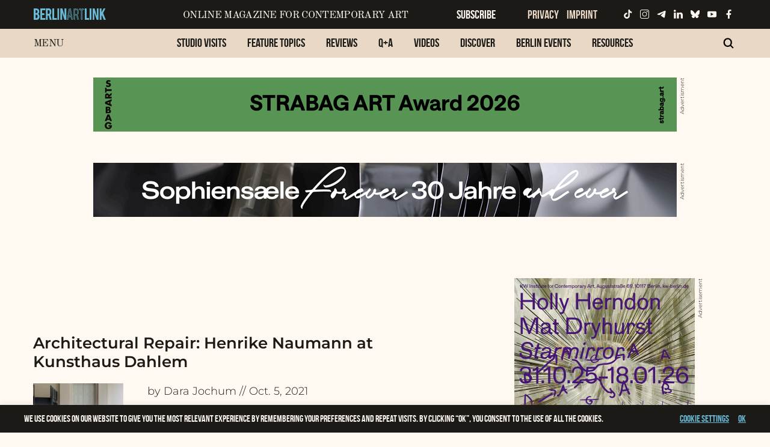

--- FILE ---
content_type: text/html; charset=UTF-8
request_url: https://www.berlinartlink.com/tag/nazi-architecture/
body_size: 20598
content:
<!doctype html>

  <html class="no-js"  lang="en-US"
 xmlns:fb="https://www.facebook.com/2008/fbml">

	<head>
		<meta charset="utf-8">
		
		<!-- Force IE to use the latest rendering engine available -->
		<meta http-equiv="X-UA-Compatible" content="IE=edge">

		<!-- Mobile Meta -->

		<meta name='viewport' content='width=device-width, initial-scale=1, maximum-scale=1, user-scalable=no' />
		<meta class="foundation-mq">
		
		<!-- If Site Icon isn't set in customizer -->
					<!-- Icons & Favicons -->
			<link rel="icon" href="https://www.berlinartlink.com/wp-content/themes/JointsWP/favicon.png">
			<link href="https://www.berlinartlink.com/wp-content/themes/JointsWP/assets/images/apple-icon-touch.png" rel="apple-touch-icon" />
			<!--[if IE]>
				<link rel="shortcut icon" href="https://www.berlinartlink.com/wp-content/themes/JointsWP/favicon.ico">
			<![endif]-->
			<meta name="msapplication-TileColor" content="#f01d4f">
			<meta name="msapplication-TileImage" content="https://www.berlinartlink.com/wp-content/themes/JointsWP/assets/images/win8-tile-icon.png">
	    	<meta name="theme-color" content="#121212">
	    
		<link rel="pingback" href="https://www.berlinartlink.com/xmlrpc.php">

		<title>Tag: nazi architecture | Berlin Art Link</title>

<!-- The SEO Framework by Sybre Waaijer -->
<link rel="canonical" href="https://www.berlinartlink.com/tag/nazi-architecture/" />
<link rel="shortlink" href="https://www.berlinartlink.com/?tag=nazi-architecture" />
<meta property="og:type" content="website" />
<meta property="og:locale" content="en_US" />
<meta property="og:site_name" content="Berlin Art Link" />
<meta property="og:title" content="Tag: nazi architecture | Berlin Art Link" />
<meta property="og:url" content="https://www.berlinartlink.com/tag/nazi-architecture/" />
<meta property="og:image" content="https://www.berlinartlink.com/wp-content/uploads/2019/09/cropped-bal_logo_rgb_positiv.png" />
<meta property="og:image:width" content="658" />
<meta property="og:image:height" content="182" />
<meta name="twitter:card" content="summary_large_image" />
<meta name="twitter:site" content="@Berlin_Art_Link" />
<meta name="twitter:title" content="Tag: nazi architecture | Berlin Art Link" />
<meta name="twitter:image" content="https://www.berlinartlink.com/wp-content/uploads/2019/09/cropped-bal_logo_rgb_positiv.png" />
<meta name="google-site-verification" content="37056485" />
<script type="application/ld+json">{"@context":"https://schema.org","@graph":[{"@type":"WebSite","@id":"https://www.berlinartlink.com/#/schema/WebSite","url":"https://www.berlinartlink.com/","name":"Berlin Art Link","description":"Online Magazine for Contemporary Art & Culture","inLanguage":"en-US","potentialAction":{"@type":"SearchAction","target":{"@type":"EntryPoint","urlTemplate":"https://www.berlinartlink.com/search/{search_term_string}/"},"query-input":"required name=search_term_string"},"publisher":{"@type":"Organization","@id":"https://www.berlinartlink.com/#/schema/Organization","name":"Berlin Art Link","url":"https://www.berlinartlink.com/","sameAs":["https://www.facebook.com/BerlinArtLink/","https://twitter.com/Berlin_Art_Link","https://www.instagram.com/berlinartlink/","https://youtube.com/c/mosalaza2"],"logo":{"@type":"ImageObject","url":"https://www.berlinartlink.com/wp-content/uploads/2019/09/bal_facebook_profilbild1.png","contentUrl":"https://www.berlinartlink.com/wp-content/uploads/2019/09/bal_facebook_profilbild1.png","width":400,"height":400}}},{"@type":"CollectionPage","@id":"https://www.berlinartlink.com/tag/nazi-architecture/","url":"https://www.berlinartlink.com/tag/nazi-architecture/","name":"Tag: nazi architecture | Berlin Art Link","inLanguage":"en-US","isPartOf":{"@id":"https://www.berlinartlink.com/#/schema/WebSite"},"breadcrumb":{"@type":"BreadcrumbList","@id":"https://www.berlinartlink.com/#/schema/BreadcrumbList","itemListElement":[{"@type":"ListItem","position":1,"item":"https://www.berlinartlink.com/","name":"Berlin Art Link"},{"@type":"ListItem","position":2,"name":"Tag: nazi architecture"}]}}]}</script>
<!-- / The SEO Framework by Sybre Waaijer | 3.69ms meta | 0.22ms boot -->

<link rel="alternate" type="application/rss+xml" title="Berlin Art Link &raquo; Feed" href="https://www.berlinartlink.com/feed/" />
<link rel="alternate" type="application/rss+xml" title="Berlin Art Link &raquo; Comments Feed" href="https://www.berlinartlink.com/comments/feed/" />
<link rel="alternate" type="application/rss+xml" title="Berlin Art Link &raquo; nazi architecture Tag Feed" href="https://www.berlinartlink.com/tag/nazi-architecture/feed/" />
<style id='wp-img-auto-sizes-contain-inline-css' type='text/css'>
img:is([sizes=auto i],[sizes^="auto," i]){contain-intrinsic-size:3000px 1500px}
/*# sourceURL=wp-img-auto-sizes-contain-inline-css */
</style>
<link rel='stylesheet' id='pages-front-css-css' href='https://www.berlinartlink.com/wp-content/plugins/facebook-comment-by-vivacity/css/fb-comments-hidewpcomments-pages.css?ver=6.9' type='text/css' media='all' />
<style id='wp-emoji-styles-inline-css' type='text/css'>

	img.wp-smiley, img.emoji {
		display: inline !important;
		border: none !important;
		box-shadow: none !important;
		height: 1em !important;
		width: 1em !important;
		margin: 0 0.07em !important;
		vertical-align: -0.1em !important;
		background: none !important;
		padding: 0 !important;
	}
/*# sourceURL=wp-emoji-styles-inline-css */
</style>
<style id='wp-block-library-inline-css' type='text/css'>
:root{--wp-block-synced-color:#7a00df;--wp-block-synced-color--rgb:122,0,223;--wp-bound-block-color:var(--wp-block-synced-color);--wp-editor-canvas-background:#ddd;--wp-admin-theme-color:#007cba;--wp-admin-theme-color--rgb:0,124,186;--wp-admin-theme-color-darker-10:#006ba1;--wp-admin-theme-color-darker-10--rgb:0,107,160.5;--wp-admin-theme-color-darker-20:#005a87;--wp-admin-theme-color-darker-20--rgb:0,90,135;--wp-admin-border-width-focus:2px}@media (min-resolution:192dpi){:root{--wp-admin-border-width-focus:1.5px}}.wp-element-button{cursor:pointer}:root .has-very-light-gray-background-color{background-color:#eee}:root .has-very-dark-gray-background-color{background-color:#313131}:root .has-very-light-gray-color{color:#eee}:root .has-very-dark-gray-color{color:#313131}:root .has-vivid-green-cyan-to-vivid-cyan-blue-gradient-background{background:linear-gradient(135deg,#00d084,#0693e3)}:root .has-purple-crush-gradient-background{background:linear-gradient(135deg,#34e2e4,#4721fb 50%,#ab1dfe)}:root .has-hazy-dawn-gradient-background{background:linear-gradient(135deg,#faaca8,#dad0ec)}:root .has-subdued-olive-gradient-background{background:linear-gradient(135deg,#fafae1,#67a671)}:root .has-atomic-cream-gradient-background{background:linear-gradient(135deg,#fdd79a,#004a59)}:root .has-nightshade-gradient-background{background:linear-gradient(135deg,#330968,#31cdcf)}:root .has-midnight-gradient-background{background:linear-gradient(135deg,#020381,#2874fc)}:root{--wp--preset--font-size--normal:16px;--wp--preset--font-size--huge:42px}.has-regular-font-size{font-size:1em}.has-larger-font-size{font-size:2.625em}.has-normal-font-size{font-size:var(--wp--preset--font-size--normal)}.has-huge-font-size{font-size:var(--wp--preset--font-size--huge)}.has-text-align-center{text-align:center}.has-text-align-left{text-align:left}.has-text-align-right{text-align:right}.has-fit-text{white-space:nowrap!important}#end-resizable-editor-section{display:none}.aligncenter{clear:both}.items-justified-left{justify-content:flex-start}.items-justified-center{justify-content:center}.items-justified-right{justify-content:flex-end}.items-justified-space-between{justify-content:space-between}.screen-reader-text{border:0;clip-path:inset(50%);height:1px;margin:-1px;overflow:hidden;padding:0;position:absolute;width:1px;word-wrap:normal!important}.screen-reader-text:focus{background-color:#ddd;clip-path:none;color:#444;display:block;font-size:1em;height:auto;left:5px;line-height:normal;padding:15px 23px 14px;text-decoration:none;top:5px;width:auto;z-index:100000}html :where(.has-border-color){border-style:solid}html :where([style*=border-top-color]){border-top-style:solid}html :where([style*=border-right-color]){border-right-style:solid}html :where([style*=border-bottom-color]){border-bottom-style:solid}html :where([style*=border-left-color]){border-left-style:solid}html :where([style*=border-width]){border-style:solid}html :where([style*=border-top-width]){border-top-style:solid}html :where([style*=border-right-width]){border-right-style:solid}html :where([style*=border-bottom-width]){border-bottom-style:solid}html :where([style*=border-left-width]){border-left-style:solid}html :where(img[class*=wp-image-]){height:auto;max-width:100%}:where(figure){margin:0 0 1em}html :where(.is-position-sticky){--wp-admin--admin-bar--position-offset:var(--wp-admin--admin-bar--height,0px)}@media screen and (max-width:600px){html :where(.is-position-sticky){--wp-admin--admin-bar--position-offset:0px}}

/*# sourceURL=wp-block-library-inline-css */
</style><style id='global-styles-inline-css' type='text/css'>
:root{--wp--preset--aspect-ratio--square: 1;--wp--preset--aspect-ratio--4-3: 4/3;--wp--preset--aspect-ratio--3-4: 3/4;--wp--preset--aspect-ratio--3-2: 3/2;--wp--preset--aspect-ratio--2-3: 2/3;--wp--preset--aspect-ratio--16-9: 16/9;--wp--preset--aspect-ratio--9-16: 9/16;--wp--preset--color--black: #000000;--wp--preset--color--cyan-bluish-gray: #abb8c3;--wp--preset--color--white: #ffffff;--wp--preset--color--pale-pink: #f78da7;--wp--preset--color--vivid-red: #cf2e2e;--wp--preset--color--luminous-vivid-orange: #ff6900;--wp--preset--color--luminous-vivid-amber: #fcb900;--wp--preset--color--light-green-cyan: #7bdcb5;--wp--preset--color--vivid-green-cyan: #00d084;--wp--preset--color--pale-cyan-blue: #8ed1fc;--wp--preset--color--vivid-cyan-blue: #0693e3;--wp--preset--color--vivid-purple: #9b51e0;--wp--preset--gradient--vivid-cyan-blue-to-vivid-purple: linear-gradient(135deg,rgb(6,147,227) 0%,rgb(155,81,224) 100%);--wp--preset--gradient--light-green-cyan-to-vivid-green-cyan: linear-gradient(135deg,rgb(122,220,180) 0%,rgb(0,208,130) 100%);--wp--preset--gradient--luminous-vivid-amber-to-luminous-vivid-orange: linear-gradient(135deg,rgb(252,185,0) 0%,rgb(255,105,0) 100%);--wp--preset--gradient--luminous-vivid-orange-to-vivid-red: linear-gradient(135deg,rgb(255,105,0) 0%,rgb(207,46,46) 100%);--wp--preset--gradient--very-light-gray-to-cyan-bluish-gray: linear-gradient(135deg,rgb(238,238,238) 0%,rgb(169,184,195) 100%);--wp--preset--gradient--cool-to-warm-spectrum: linear-gradient(135deg,rgb(74,234,220) 0%,rgb(151,120,209) 20%,rgb(207,42,186) 40%,rgb(238,44,130) 60%,rgb(251,105,98) 80%,rgb(254,248,76) 100%);--wp--preset--gradient--blush-light-purple: linear-gradient(135deg,rgb(255,206,236) 0%,rgb(152,150,240) 100%);--wp--preset--gradient--blush-bordeaux: linear-gradient(135deg,rgb(254,205,165) 0%,rgb(254,45,45) 50%,rgb(107,0,62) 100%);--wp--preset--gradient--luminous-dusk: linear-gradient(135deg,rgb(255,203,112) 0%,rgb(199,81,192) 50%,rgb(65,88,208) 100%);--wp--preset--gradient--pale-ocean: linear-gradient(135deg,rgb(255,245,203) 0%,rgb(182,227,212) 50%,rgb(51,167,181) 100%);--wp--preset--gradient--electric-grass: linear-gradient(135deg,rgb(202,248,128) 0%,rgb(113,206,126) 100%);--wp--preset--gradient--midnight: linear-gradient(135deg,rgb(2,3,129) 0%,rgb(40,116,252) 100%);--wp--preset--font-size--small: 13px;--wp--preset--font-size--medium: 20px;--wp--preset--font-size--large: 36px;--wp--preset--font-size--x-large: 42px;--wp--preset--spacing--20: 0.44rem;--wp--preset--spacing--30: 0.67rem;--wp--preset--spacing--40: 1rem;--wp--preset--spacing--50: 1.5rem;--wp--preset--spacing--60: 2.25rem;--wp--preset--spacing--70: 3.38rem;--wp--preset--spacing--80: 5.06rem;--wp--preset--shadow--natural: 6px 6px 9px rgba(0, 0, 0, 0.2);--wp--preset--shadow--deep: 12px 12px 50px rgba(0, 0, 0, 0.4);--wp--preset--shadow--sharp: 6px 6px 0px rgba(0, 0, 0, 0.2);--wp--preset--shadow--outlined: 6px 6px 0px -3px rgb(255, 255, 255), 6px 6px rgb(0, 0, 0);--wp--preset--shadow--crisp: 6px 6px 0px rgb(0, 0, 0);}:where(.is-layout-flex){gap: 0.5em;}:where(.is-layout-grid){gap: 0.5em;}body .is-layout-flex{display: flex;}.is-layout-flex{flex-wrap: wrap;align-items: center;}.is-layout-flex > :is(*, div){margin: 0;}body .is-layout-grid{display: grid;}.is-layout-grid > :is(*, div){margin: 0;}:where(.wp-block-columns.is-layout-flex){gap: 2em;}:where(.wp-block-columns.is-layout-grid){gap: 2em;}:where(.wp-block-post-template.is-layout-flex){gap: 1.25em;}:where(.wp-block-post-template.is-layout-grid){gap: 1.25em;}.has-black-color{color: var(--wp--preset--color--black) !important;}.has-cyan-bluish-gray-color{color: var(--wp--preset--color--cyan-bluish-gray) !important;}.has-white-color{color: var(--wp--preset--color--white) !important;}.has-pale-pink-color{color: var(--wp--preset--color--pale-pink) !important;}.has-vivid-red-color{color: var(--wp--preset--color--vivid-red) !important;}.has-luminous-vivid-orange-color{color: var(--wp--preset--color--luminous-vivid-orange) !important;}.has-luminous-vivid-amber-color{color: var(--wp--preset--color--luminous-vivid-amber) !important;}.has-light-green-cyan-color{color: var(--wp--preset--color--light-green-cyan) !important;}.has-vivid-green-cyan-color{color: var(--wp--preset--color--vivid-green-cyan) !important;}.has-pale-cyan-blue-color{color: var(--wp--preset--color--pale-cyan-blue) !important;}.has-vivid-cyan-blue-color{color: var(--wp--preset--color--vivid-cyan-blue) !important;}.has-vivid-purple-color{color: var(--wp--preset--color--vivid-purple) !important;}.has-black-background-color{background-color: var(--wp--preset--color--black) !important;}.has-cyan-bluish-gray-background-color{background-color: var(--wp--preset--color--cyan-bluish-gray) !important;}.has-white-background-color{background-color: var(--wp--preset--color--white) !important;}.has-pale-pink-background-color{background-color: var(--wp--preset--color--pale-pink) !important;}.has-vivid-red-background-color{background-color: var(--wp--preset--color--vivid-red) !important;}.has-luminous-vivid-orange-background-color{background-color: var(--wp--preset--color--luminous-vivid-orange) !important;}.has-luminous-vivid-amber-background-color{background-color: var(--wp--preset--color--luminous-vivid-amber) !important;}.has-light-green-cyan-background-color{background-color: var(--wp--preset--color--light-green-cyan) !important;}.has-vivid-green-cyan-background-color{background-color: var(--wp--preset--color--vivid-green-cyan) !important;}.has-pale-cyan-blue-background-color{background-color: var(--wp--preset--color--pale-cyan-blue) !important;}.has-vivid-cyan-blue-background-color{background-color: var(--wp--preset--color--vivid-cyan-blue) !important;}.has-vivid-purple-background-color{background-color: var(--wp--preset--color--vivid-purple) !important;}.has-black-border-color{border-color: var(--wp--preset--color--black) !important;}.has-cyan-bluish-gray-border-color{border-color: var(--wp--preset--color--cyan-bluish-gray) !important;}.has-white-border-color{border-color: var(--wp--preset--color--white) !important;}.has-pale-pink-border-color{border-color: var(--wp--preset--color--pale-pink) !important;}.has-vivid-red-border-color{border-color: var(--wp--preset--color--vivid-red) !important;}.has-luminous-vivid-orange-border-color{border-color: var(--wp--preset--color--luminous-vivid-orange) !important;}.has-luminous-vivid-amber-border-color{border-color: var(--wp--preset--color--luminous-vivid-amber) !important;}.has-light-green-cyan-border-color{border-color: var(--wp--preset--color--light-green-cyan) !important;}.has-vivid-green-cyan-border-color{border-color: var(--wp--preset--color--vivid-green-cyan) !important;}.has-pale-cyan-blue-border-color{border-color: var(--wp--preset--color--pale-cyan-blue) !important;}.has-vivid-cyan-blue-border-color{border-color: var(--wp--preset--color--vivid-cyan-blue) !important;}.has-vivid-purple-border-color{border-color: var(--wp--preset--color--vivid-purple) !important;}.has-vivid-cyan-blue-to-vivid-purple-gradient-background{background: var(--wp--preset--gradient--vivid-cyan-blue-to-vivid-purple) !important;}.has-light-green-cyan-to-vivid-green-cyan-gradient-background{background: var(--wp--preset--gradient--light-green-cyan-to-vivid-green-cyan) !important;}.has-luminous-vivid-amber-to-luminous-vivid-orange-gradient-background{background: var(--wp--preset--gradient--luminous-vivid-amber-to-luminous-vivid-orange) !important;}.has-luminous-vivid-orange-to-vivid-red-gradient-background{background: var(--wp--preset--gradient--luminous-vivid-orange-to-vivid-red) !important;}.has-very-light-gray-to-cyan-bluish-gray-gradient-background{background: var(--wp--preset--gradient--very-light-gray-to-cyan-bluish-gray) !important;}.has-cool-to-warm-spectrum-gradient-background{background: var(--wp--preset--gradient--cool-to-warm-spectrum) !important;}.has-blush-light-purple-gradient-background{background: var(--wp--preset--gradient--blush-light-purple) !important;}.has-blush-bordeaux-gradient-background{background: var(--wp--preset--gradient--blush-bordeaux) !important;}.has-luminous-dusk-gradient-background{background: var(--wp--preset--gradient--luminous-dusk) !important;}.has-pale-ocean-gradient-background{background: var(--wp--preset--gradient--pale-ocean) !important;}.has-electric-grass-gradient-background{background: var(--wp--preset--gradient--electric-grass) !important;}.has-midnight-gradient-background{background: var(--wp--preset--gradient--midnight) !important;}.has-small-font-size{font-size: var(--wp--preset--font-size--small) !important;}.has-medium-font-size{font-size: var(--wp--preset--font-size--medium) !important;}.has-large-font-size{font-size: var(--wp--preset--font-size--large) !important;}.has-x-large-font-size{font-size: var(--wp--preset--font-size--x-large) !important;}
/*# sourceURL=global-styles-inline-css */
</style>

<style id='classic-theme-styles-inline-css' type='text/css'>
/*! This file is auto-generated */
.wp-block-button__link{color:#fff;background-color:#32373c;border-radius:9999px;box-shadow:none;text-decoration:none;padding:calc(.667em + 2px) calc(1.333em + 2px);font-size:1.125em}.wp-block-file__button{background:#32373c;color:#fff;text-decoration:none}
/*# sourceURL=/wp-includes/css/classic-themes.min.css */
</style>
<link rel='stylesheet' id='dashicons-css' href='https://www.berlinartlink.com/wp-includes/css/dashicons.min.css?ver=6.9' type='text/css' media='all' />
<link rel='stylesheet' id='admin-bar-css' href='https://www.berlinartlink.com/wp-includes/css/admin-bar.min.css?ver=6.9' type='text/css' media='all' />
<style id='admin-bar-inline-css' type='text/css'>

    /* Hide CanvasJS credits for P404 charts specifically */
    #p404RedirectChart .canvasjs-chart-credit {
        display: none !important;
    }
    
    #p404RedirectChart canvas {
        border-radius: 6px;
    }

    .p404-redirect-adminbar-weekly-title {
        font-weight: bold;
        font-size: 14px;
        color: #fff;
        margin-bottom: 6px;
    }

    #wpadminbar #wp-admin-bar-p404_free_top_button .ab-icon:before {
        content: "\f103";
        color: #dc3545;
        top: 3px;
    }
    
    #wp-admin-bar-p404_free_top_button .ab-item {
        min-width: 80px !important;
        padding: 0px !important;
    }
    
    /* Ensure proper positioning and z-index for P404 dropdown */
    .p404-redirect-adminbar-dropdown-wrap { 
        min-width: 0; 
        padding: 0;
        position: static !important;
    }
    
    #wpadminbar #wp-admin-bar-p404_free_top_button_dropdown {
        position: static !important;
    }
    
    #wpadminbar #wp-admin-bar-p404_free_top_button_dropdown .ab-item {
        padding: 0 !important;
        margin: 0 !important;
    }
    
    .p404-redirect-dropdown-container {
        min-width: 340px;
        padding: 18px 18px 12px 18px;
        background: #23282d !important;
        color: #fff;
        border-radius: 12px;
        box-shadow: 0 8px 32px rgba(0,0,0,0.25);
        margin-top: 10px;
        position: relative !important;
        z-index: 999999 !important;
        display: block !important;
        border: 1px solid #444;
    }
    
    /* Ensure P404 dropdown appears on hover */
    #wpadminbar #wp-admin-bar-p404_free_top_button .p404-redirect-dropdown-container { 
        display: none !important;
    }
    
    #wpadminbar #wp-admin-bar-p404_free_top_button:hover .p404-redirect-dropdown-container { 
        display: block !important;
    }
    
    #wpadminbar #wp-admin-bar-p404_free_top_button:hover #wp-admin-bar-p404_free_top_button_dropdown .p404-redirect-dropdown-container {
        display: block !important;
    }
    
    .p404-redirect-card {
        background: #2c3338;
        border-radius: 8px;
        padding: 18px 18px 12px 18px;
        box-shadow: 0 2px 8px rgba(0,0,0,0.07);
        display: flex;
        flex-direction: column;
        align-items: flex-start;
        border: 1px solid #444;
    }
    
    .p404-redirect-btn {
        display: inline-block;
        background: #dc3545;
        color: #fff !important;
        font-weight: bold;
        padding: 5px 22px;
        border-radius: 8px;
        text-decoration: none;
        font-size: 17px;
        transition: background 0.2s, box-shadow 0.2s;
        margin-top: 8px;
        box-shadow: 0 2px 8px rgba(220,53,69,0.15);
        text-align: center;
        line-height: 1.6;
    }
    
    .p404-redirect-btn:hover {
        background: #c82333;
        color: #fff !important;
        box-shadow: 0 4px 16px rgba(220,53,69,0.25);
    }
    
    /* Prevent conflicts with other admin bar dropdowns */
    #wpadminbar .ab-top-menu > li:hover > .ab-item,
    #wpadminbar .ab-top-menu > li.hover > .ab-item {
        z-index: auto;
    }
    
    #wpadminbar #wp-admin-bar-p404_free_top_button:hover > .ab-item {
        z-index: 999998 !important;
    }
    
/*# sourceURL=admin-bar-inline-css */
</style>
<link rel='stylesheet' id='cptch_stylesheet-css' href='https://www.berlinartlink.com/wp-content/plugins/captcha/css/front_end_style.css?ver=4.4.5' type='text/css' media='all' />
<link rel='stylesheet' id='cptch_desktop_style-css' href='https://www.berlinartlink.com/wp-content/plugins/captcha/css/desktop_style.css?ver=4.4.5' type='text/css' media='all' />
<link rel='stylesheet' id='cookie-law-info-css' href='https://www.berlinartlink.com/wp-content/plugins/cookie-law-info/legacy/public/css/cookie-law-info-public.css?ver=3.3.9' type='text/css' media='all' />
<link rel='stylesheet' id='cookie-law-info-gdpr-css' href='https://www.berlinartlink.com/wp-content/plugins/cookie-law-info/legacy/public/css/cookie-law-info-gdpr.css?ver=3.3.9' type='text/css' media='all' />
<link rel='stylesheet' id='mailerlite_forms.css-css' href='https://www.berlinartlink.com/wp-content/plugins/official-mailerlite-sign-up-forms/assets/css/mailerlite_forms.css?ver=1.7.18' type='text/css' media='all' />
<link rel='stylesheet' id='post_hit_counter-widget-css' href='https://www.berlinartlink.com/wp-content/plugins/post-hit-counter/assets/css/widget.css?ver=1.3.2' type='text/css' media='all' />
<link rel='stylesheet' id='dry_awp_theme_style-css' href='https://www.berlinartlink.com/wp-content/plugins/advanced-wp-columns/assets/css/awp-columns.css?ver=6.9' type='text/css' media='all' />
<style id='dry_awp_theme_style-inline-css' type='text/css'>
@media screen and (max-width: 1024px) {	.csColumn {		clear: both !important;		float: none !important;		text-align: center !important;		margin-left:  10% !important;		margin-right: 10% !important;		width: 80% !important;	}	.csColumnGap {		display: none !important;	}}
/*# sourceURL=dry_awp_theme_style-inline-css */
</style>
<link rel='stylesheet' id='motion-ui-css-css' href='https://www.berlinartlink.com/wp-content/themes/JointsWP/vendor/motion-ui/dist/motion-ui.min.css?ver=6.9' type='text/css' media='all' />
<link rel='stylesheet' id='foundation-css-css' href='https://www.berlinartlink.com/wp-content/themes/JointsWP/vendor/foundation-sites/dist/foundation.min.css?ver=6.9' type='text/css' media='all' />
<link rel='stylesheet' id='slick-css' href='https://www.berlinartlink.com/wp-content/themes/JointsWP/assets/css/slick.css?ver=6.9' type='text/css' media='all' />
<link rel='stylesheet' id='slick-theme-css' href='https://www.berlinartlink.com/wp-content/themes/JointsWP/assets/css/slick-theme.css?ver=6.9' type='text/css' media='all' />
<link rel='stylesheet' id='site-css-css' href='https://www.berlinartlink.com/wp-content/themes/JointsWP/assets/css/styles.css?v=132&#038;ver=6.9' type='text/css' media='all' />
<link rel='stylesheet' id='colorbox-css' href='https://www.berlinartlink.com/wp-content/plugins/slideshow-gallery/views/default/css/colorbox.css?ver=1.3.19' type='text/css' media='all' />
<link rel='stylesheet' id='fontawesome-css' href='https://www.berlinartlink.com/wp-content/plugins/slideshow-gallery/views/default/css/fontawesome.css?ver=4.4.0' type='text/css' media='all' />
<script type="text/javascript" src="https://www.berlinartlink.com/wp-includes/js/jquery/jquery.min.js?ver=3.7.1" id="jquery-core-js"></script>
<script type="text/javascript" src="https://www.berlinartlink.com/wp-includes/js/jquery/jquery-migrate.min.js?ver=3.4.1" id="jquery-migrate-js"></script>
<script type="text/javascript" id="cookie-law-info-js-extra">
/* <![CDATA[ */
var Cli_Data = {"nn_cookie_ids":[],"cookielist":[],"non_necessary_cookies":[],"ccpaEnabled":"","ccpaRegionBased":"","ccpaBarEnabled":"","strictlyEnabled":["necessary","obligatoire"],"ccpaType":"gdpr","js_blocking":"1","custom_integration":"","triggerDomRefresh":"","secure_cookies":""};
var cli_cookiebar_settings = {"animate_speed_hide":"500","animate_speed_show":"500","background":"#1c1a17","border":"#b1a6a6c2","border_on":"","button_1_button_colour":"#61a229","button_1_button_hover":"#4e8221","button_1_link_colour":"#69b9d5","button_1_as_button":"","button_1_new_win":"","button_2_button_colour":"#333","button_2_button_hover":"#292929","button_2_link_colour":"#69b9d5","button_2_as_button":"","button_2_hidebar":"","button_3_button_colour":"#3566bb","button_3_button_hover":"#2a5296","button_3_link_colour":"#fff","button_3_as_button":"1","button_3_new_win":"","button_4_button_colour":"#000","button_4_button_hover":"#000000","button_4_link_colour":"#69b9d5","button_4_as_button":"","button_7_button_colour":"#61a229","button_7_button_hover":"#4e8221","button_7_link_colour":"#fff","button_7_as_button":"1","button_7_new_win":"","font_family":"inherit","header_fix":"","notify_animate_hide":"1","notify_animate_show":"","notify_div_id":"#cookie-law-info-bar","notify_position_horizontal":"right","notify_position_vertical":"bottom","scroll_close":"","scroll_close_reload":"","accept_close_reload":"","reject_close_reload":"","showagain_tab":"","showagain_background":"#fff","showagain_border":"#000","showagain_div_id":"#cookie-law-info-again","showagain_x_position":"0","text":"#fff9f2","show_once_yn":"","show_once":"10000","logging_on":"","as_popup":"","popup_overlay":"1","bar_heading_text":"","cookie_bar_as":"banner","popup_showagain_position":"bottom-right","widget_position":"left"};
var log_object = {"ajax_url":"https://www.berlinartlink.com/wp-admin/admin-ajax.php"};
//# sourceURL=cookie-law-info-js-extra
/* ]]> */
</script>
<script type="text/javascript" src="https://www.berlinartlink.com/wp-content/plugins/cookie-law-info/legacy/public/js/cookie-law-info-public.js?ver=3.3.9" id="cookie-law-info-js"></script>
<script type="text/javascript" src="https://www.berlinartlink.com/wp-content/plugins/slideshow-gallery/views/default/js/gallery.js?ver=1.0" id="slideshow-gallery-js"></script>
<script type="text/javascript" src="https://www.berlinartlink.com/wp-content/plugins/slideshow-gallery/views/default/js/colorbox.js?ver=1.6.3" id="colorbox-js"></script>
<link rel="https://api.w.org/" href="https://www.berlinartlink.com/wp-json/" /><link rel="alternate" title="JSON" type="application/json" href="https://www.berlinartlink.com/wp-json/wp/v2/tags/25394" /><meta property="fb:app_id" content="655592801212488"/>
<meta property="fb:admins" content=""/>
<meta property="og:locale" content="en_US" />
<meta property="og:locale:alternate" content="en_US" />

		<!-- GA Google Analytics @ https://m0n.co/ga -->
		<script>
			(function(i,s,o,g,r,a,m){i['GoogleAnalyticsObject']=r;i[r]=i[r]||function(){
			(i[r].q=i[r].q||[]).push(arguments)},i[r].l=1*new Date();a=s.createElement(o),
			m=s.getElementsByTagName(o)[0];a.async=1;a.src=g;m.parentNode.insertBefore(a,m)
			})(window,document,'script','https://www.google-analytics.com/analytics.js','ga');
			ga('create', 'UA-18486417-2', 'auto');
			ga('set', 'anonymizeIp', true);
			ga('send', 'pageview');
		</script>

	        <!-- MailerLite Universal -->
        <script>
            (function(w,d,e,u,f,l,n){w[f]=w[f]||function(){(w[f].q=w[f].q||[])
                .push(arguments);},l=d.createElement(e),l.async=1,l.src=u,
                n=d.getElementsByTagName(e)[0],n.parentNode.insertBefore(l,n);})
            (window,document,'script','https://assets.mailerlite.com/js/universal.js','ml');
            ml('account', '1072426');
            ml('enablePopups', true);
        </script>
        <!-- End MailerLite Universal -->
        <script type="text/javascript">
(function($) {
	var $document = $(document);
	
	$document.ready(function() {
		if (typeof $.fn.colorbox !== 'undefined') {
			$.extend($.colorbox.settings, {
				current: "Image {current} of {total}",
			    previous: "Previous",
			    next: "Next",
			    close: "Close",
			    xhrError: "This content failed to load",
			    imgError: "This image failed to load"
			});
		}
	});
})(jQuery);
</script>
		<link href="//www.berlinartlink.com/wp-content/uploads/omgf/omgf-stylesheet-145/omgf-stylesheet-145.css?ver=1664541688" rel="stylesheet">

		<!-- Drop Google Analytics here -->
<meta name="google-site-verification" content="nW8nKdSbNO5-990eMdEz1JmPfBthB0kzwThsBep54RY" />
		<!-- end analytics -->

	</head>
	
	<!-- Uncomment this line if using the Off-Canvas Menu --> 
		
	<body data-rsssl=1 class="archive tag tag-nazi-architecture tag-25394 wp-theme-JointsWP">
		

		<div class="off-canvas-wrapper">



			<div align="center"> 
				
			<div class="billboard show-for-large-up">
			</div>
				
			<div class="off-canvas-wrapper-inner" data-off-canvas-wrapper>

			<div class="billboard-desktopmobile">
				
				
		
				
		<!--- link and image code for billboard to be placed here visibale also on mobile 	-->
				
				<!--- END -->
			</div>

				
				<div class="off-canvas position-right" id="off-canvas" data-off-canvas data-position="right">
	<ul id="menu-berlin-art-link" class="vertical menu" data-accordion-menu data-multi-open="false"><li id="menu-item-138538" class="menu-item menu-item-type-taxonomy menu-item-object-category menu-item-138538"><a href="https://www.berlinartlink.com/category/studio-visits/">Studio Visits</a></li>
<li id="menu-item-138541" class="menu-item menu-item-type-taxonomy menu-item-object-category menu-item-138541"><a href="https://www.berlinartlink.com/category/feature-topics/">Feature Topics</a></li>
<li id="menu-item-138542" class="menu-item menu-item-type-taxonomy menu-item-object-category menu-item-138542"><a href="https://www.berlinartlink.com/category/reviews/">Reviews</a></li>
<li id="menu-item-138045" class="menu-item menu-item-type-taxonomy menu-item-object-category menu-item-138045"><a href="https://www.berlinartlink.com/category/question-and-answers/">Q+A</a></li>
<li id="menu-item-49798" class="menu-item menu-item-type-custom menu-item-object-custom menu-item-49798"><a href="https://www.berlinartlink.com/videos/">Videos</a></li>
<li id="menu-item-1866" class="menu-item menu-item-type-taxonomy menu-item-object-category menu-item-1866"><a href="https://www.berlinartlink.com/category/discover/" title="Art Blog">Discover</a></li>
<li id="menu-item-160555" class="menu-item menu-item-type-post_type menu-item-object-page menu-item-160555"><a href="https://www.berlinartlink.com/berlin-events/">Berlin Events</a></li>
<li id="menu-item-2204" class="menu-item menu-item-type-post_type menu-item-object-page menu-item-2204"><a href="https://www.berlinartlink.com/resources/" title="art resources">Resources</a></li>
</ul></div>				
				<div class="off-canvas-content" data-off-canvas-content>
					
					
					<header class="header" role="banner">
							
						 <!-- This navs will be applied to the topbar, above all content 
							  To see additional nav styles, visit the /parts directory -->
						 <!-- By default, this menu will use off-canvas for small
	 and a topbar for medium-up -->

<div class="top-bar" id="top-bar-menu">
	<div class="top-bar-left float-left">
		 <div id="logo">
		 	<a href="https://www.berlinartlink.com" class="sitename" title="Online Magazine for Contemporary Art &amp; Culture">

		 		<svg xmlns="http://www.w3.org/2000/svg" viewBox="0 0 240.26 38">><g id="Ebene_2" data-name="Ebene 2"><path class="cls-1" d="M12.09,12.91a3.4,3.4,0,0,1-3.46,2.52H6.35V6H8.63A3.53,3.53,0,0,1,11.3,7.07a4.91,4.91,0,0,1,1.12,3.49,7.23,7.23,0,0,1-.33,2.35M6.35,21.09H8.63a3.8,3.8,0,0,1,3.12,1.29,7.13,7.13,0,0,1,1.18,4.55,6.62,6.62,0,0,1-.38,2.31,4,4,0,0,1-3.92,2.92H6.35Zm11.53-.16a6.87,6.87,0,0,0-3.06-2.81,5.84,5.84,0,0,0,1.81-1.41,9,9,0,0,0,2-6.15,13.44,13.44,0,0,0-.54-4A8.41,8.41,0,0,0,14.77,1.8,11,11,0,0,0,8.63,0H0V38H10.65A8.32,8.32,0,0,0,15,36.66a8.21,8.21,0,0,0,3-3.17,12.83,12.83,0,0,0,1.37-6.14,15.44,15.44,0,0,0-.21-2.64,11.76,11.76,0,0,0-1.31-3.78M22,0V38H38.4V32.07H27.89V22h7.68V16H27.89V5.92H38.4V0ZM52.81,9.23v5.52A3.09,3.09,0,0,1,51.89,17a3,3,0,0,1-2.24.93H46.32V6.05h3.33c2.12,0,3.16,1,3.16,3.18m5.74,5.4V9.14a9.69,9.69,0,0,0-2-6.45C55.07.93,52.69,0,49.5,0H40.42V38h5.9V23.77h3.62L53.39,38h6.37L55.52,21.44a8.94,8.94,0,0,0,3-6.81M61.86,0V38h15V32.14h-9V0Zm17,38h5.9V0h-5.9ZM102.74,0V24.82L95.38.07l0-.07H88.79V38h5.89V14.32l7.65,23.61,0,.07h6.29V0Zm67.38,0V38H184.3V32.14H176V0Zm16.13,38h5.89V0h-5.89ZM210.07,0V24.82L202.7.07l0-.07h-6.57V38H202V14.32l7.65,23.61,0,.07H216V0Zm22.55,0-6.8,13.17V0h-5.89V38h5.89V25.94l1.6-3.14,5.9,15.13,0,.07h6.92l-9.19-22.48L238.85.14l.07-.14ZM149.93,33,144.52,36l.46,1.88,5.43-3Zm-30.61-18.2-6.12,3.32-.4,2.34L119,17.12ZM136.66,38l1.07-.58V35.29l-5,2.69Zm12.14,0h2.41l-.3-1.14ZM128,23.15l-17.26,9.36-.4,2.34,6.48-3.52.34-2.07h3.49l7.68-4.17Zm-9.37-3.62-6.26,3.4L112,25.27l6.35-3.44Zm8.71-.37L122.07,22l.23,1.66H119l-7.44,4-.4,2.34,16.51-8.95Zm2,12-5.47,3,.3,2,5.5-3ZM124.73,38h3.91l1.72-.92-.33-2Zm32.18-11,5.73-3.11V21.78l-5.73,3.1Zm0,4.35,5.73-3.11V26.13l-5.73,3.1ZM132,0V1.36L134.44,0Zm5.73,5.84h2l7.46-4A7.14,7.14,0,0,0,145.28.74L132,7.94v2.12L137.73,7Zm-13-2.67-9.86,5.34-.4,2.34L125,5.15ZM116.27,0l-.21,1.27L118.4,0Zm40.64,22.61,5.73-3.11V17.43l-5.73,3.1ZM154.6,0l-3.77,2V4.2L158.5,0Zm2.31,18.26,5.73-3.11V13.08l-5.73,3.1Zm0-4.35,5.73-3.11V8.73l-5.73,3.1Zm0-6.47V9.6l5.73-3.11v-.7h1.29L168.7,3.2V1.09ZM162.62,0,152,5.79h3.9L166.52,0Zm6.08,5.75V5l-1.41.73Zm-31,3.4L132,12.29v2.12l5.73-3.11ZM148,25.38l-5.32,2.88.45,1.87,5.34-2.9Zm-16,6.43,5.73-3.11V26.58L132,29.69Zm17-2.61-5.37,2.91L144,34l5.4-2.92ZM144.25,7.76,149.38,5a8.39,8.39,0,0,0-.83-1.67l-5.49,3a2.41,2.41,0,0,1,1.19,1.47M120,10.11l-6,3.24-.39,2.33,6-3.27ZM124.15,0h-1.64l-6.87,3.72-.39,2.34,9.09-4.93ZM141,0h-2.48L132,3.59V5.71L142.35.1Q141.72,0,141,0M109.83,38h2.78l3.47-1.88.37-2.33-6.51,3.54Zm47.08-2.28,5.73-3.11V30.48l-5.73,3.1Zm0,2.28h3.81l1.92-1V34.83l-5.73,3.1ZM132,36.16l5.73-3.11V30.93L132,34Zm15-14.6-5.28,2.86.46,1.87,5.3-2.87ZM144.45,12,150,9a13.12,13.12,0,0,0-.15-2l-5.42,2.94ZM121.2,15.92l5.14-2.79L126,11.19,120.92,14Zm-.57-4,5.05-2.74-.33-1.94-5,2.71ZM121.77,20,127,17.12l-.32-2L121.49,18Zm22.68-5.24a3.17,3.17,0,0,1-.68,2l6.25-3.4V11.22l-5.57,3Zm5.53.87-18,9.75v2.12l5.73-3.1v-.67H139L149.37,18a9,9,0,0,0,.61-2.45M128.69,27.14l-5.41,2.93.3,2,5.44-3Zm9-13.6L132,16.64v2.12l5.73-3.11ZM141.19,18h-3.46v-.13L132,21v2.12L141.42,18l-.23,0"/></g></svg>
		 		
		 	</a>
		 </div>
		 <div id="tagline" class="">Online Magazine for Contemporary Art</div>
		 
	</div>
	<div class="top-bar-right show-for-large">

		<div class="rightMenu">
			<ul>
				<li class="subscribe">
					<a href="https://dashboard.mailerlite.com/forms/1072426/131466328729978651/share" target="_blank">
						Subscribe
					</a>
				</li>
				<li>
					<a href="/datenschutzerklarung/">
						Privacy
					</a>
				</li>
				<li>
					<a href="/about/imprint/">
						Imprint
					</a>
				</li>
			</ul>
		</div>
		<div class="socialicons">
			<!-- TikTok -->
			<a href="https://www.tiktok.com/@berlin_art_link" target="_blank">
				<svg xmlns="http://www.w3.org/2000/svg" viewBox="0 0 30 30"><path class="cls-1" d="M28.41,6.75c-3.33,0-6.68-3.46-6.68-6.75h-4.98v11.69h0s0,8.54,0,8.54c0,0,0,0,0,0,0,2.61-2.1,4.74-4.68,4.74s-4.68-2.12-4.68-4.74,2.1-4.74,4.68-4.74c.24,0,.47.04.7.07v-5.07c-.23-.02-.46-.04-.7-.04-5.34,0-9.66,4.37-9.66,9.77s4.33,9.77,9.66,9.77,9.66-4.37,9.66-9.77v-10.58c1.89,1.34,4.19,2.13,6.68,2.13v-5.03Z"/></svg>
			</a>
			<!-- Instagram -->
			<a href="http://instagram.com/berlinartlink" target="_blank">
				<svg xmlns="http://www.w3.org/2000/svg" viewBox="0 0 30 30"><path class="cls-1" d="M15.04,9.05c3.31,0,6,2.69,6,6s-2.69,6-6,6-6-2.69-6-6,2.69-6,6-6M15.04,7.05c-4.42,0-8,3.58-8,8s3.58,8,8,8,8-3.58,8-8-3.58-8-8-8h0Z"/><path class="cls-1" d="M24,2c2.21,0,4,1.79,4,4v18c0,2.21-1.79,4-4,4H6c-2.21,0-4-1.79-4-4V6C2,3.79,3.79,2,6,2h18M24,0H6C2.69,0,0,2.69,0,6v18C0,27.31,2.69,30,6,30h18c3.31,0,6-2.69,6-6V6C30,2.69,27.31,0,24,0h0Z"/><circle class="cls-1" cx="23.54" cy="6.55" r="2"/></svg>
			</a>
			<!-- Telegram -->
			<a href="https://t.me/berlinartlink" target="_blank">
				<svg xmlns="http://www.w3.org/2000/svg" viewBox="0 0 32 32"><path id="Path-3" class="st0" d="M3.1,14.7c8.1-3.5,13.4-5.8,16.1-6.9C26.8,4.6,28.4,4,29.5,4c0.2,0,0.7,0,1.1,0.3 c0.3,0.2,0.3,0.5,0.4,0.8c0,0.2,0.1,0.7,0,1.1c-0.4,4.4-2.2,15-3.1,19.9c-0.4,2.1-1.2,2.8-1.9,2.8c-1.6,0.1-2.8-1.1-4.4-2.1 c-2.4-1.6-3.8-2.6-6.2-4.1c-2.7-1.8-1-2.8,0.6-4.4c0.4-0.4,7.5-6.9,7.6-7.4c0-0.1,0-0.3-0.1-0.5c-0.2-0.1-0.4-0.1-0.6,0 c-0.3,0-4.1,2.6-11.6,7.7c-1.1,0.8-2.1,1.1-3,1.1c-1,0-2.9-0.6-4.3-1c-1.7-0.6-3.1-0.9-3-1.8C1.1,15.8,1.8,15.2,3.1,14.7z"/></svg>
			</a>
			<!-- Linkedin -->
			<a href="https://www.linkedin.com/company/berlin-art-link?trk=company_name" target="_blank">
				<svg xmlns="http://www.w3.org/2000/svg" viewBox="0 0 30 30"><path class="cls-1" d="M6.81,29.34V9.99H.38v19.35h6.43ZM3.6,7.35c2.24,0,3.64-1.49,3.64-3.34-.04-1.9-1.4-3.34-3.59-3.34S0,2.11,0,4.01s1.4,3.34,3.56,3.34h.04Z"/><path class="cls-1" d="M10.37,29.34h6.43v-10.8c0-.58.04-1.16.21-1.57.47-1.16,1.52-2.35,3.3-2.35,2.33,0,3.26,1.78,3.26,4.38v10.35h6.43v-11.09c0-5.94-3.17-8.71-7.4-8.71-3.47,0-4.99,1.94-5.84,3.26h.04v-2.81h-6.43c.09,1.81,0,19.35,0,19.35h0Z"/></svg>
			</a>
			<!-- Bluesky -->
			<a href="https://bsky.app/profile/berlinartlink.bsky.social" target="_blank">
				<svg xmlns="http://www.w3.org/2000/svg" viewBox="0 0 30 30"><path id="bluesky" class="st0" d="M6.5,3.6c3.4,2.6,7.1,7.8,8.5,10.6c1.4-2.8,5.1-8,8.5-10.6C26,1.7,30,0.3,30,4.9	c0,0.9-0.5,7.7-0.8,8.8c-1.1,3.8-5,4.8-8.4,4.2c6.1,1,7.6,4.5,4.3,7.9c-6.3,6.5-9.1-1.6-9.8-3.7c-0.1-0.4-0.2-0.6-0.2-0.4	c0-0.2-0.1,0-0.2,0.4c-0.7,2.1-3.5,10.2-9.8,3.7c-3.3-3.4-1.8-6.8,4.3-7.9c-3.5,0.6-7.4-0.4-8.4-4.2C0.5,12.5,0,5.8,0,4.9 C0,0.3,4,1.7,6.5,3.6L6.5,3.6z"/></svg>
			</a>
			<!-- YouTube -->
			<a href="https://www.youtube.com/user/mosalaza2" target="_blank">
				<svg id="Ebene_2" xmlns="http://www.w3.org/2000/svg" viewBox="0 0 30 30"><path class="cls-1" d="M25.99,5.34H4.01C1.8,5.34,0,7.1,0,9.27v12.14C0,23.58,1.8,25.34,4.01,25.34h21.98c2.22,0,4.01-1.76,4.01-3.93v-12.14c0-2.17-1.8-3.93-4.01-3.93ZM11,20.51v-10.36l9.16,5.18-9.16,5.18Z"/></svg>
			</a>
			<!-- Facebook -->
			<a href="https://www.facebook.com/BerlinArtLink" target="_blank">
				<svg xmlns="http://www.w3.org/2000/svg" viewBox="0 0 30 30"><path class="cls-1" d="M11.82,30v-12.47h-4.6v-5.33h4.6v-5.15C11.82,2.48,14.6,0,18.68,0,20.62,0,22.3.15,22.79.21v4.77h-2.82c-2.22,0-2.64,1.05-2.64,2.6v4.62h5.28l-.69,5.33h-4.59v12.47h-5.51Z"/></svg>
			</a>
		</div>
	</div>
	<div class="top-bar-right float-right hide-for-large">
		<ul class="menu">
			<li>

				<button class="menu-button" onclick="openNav()">Menu</button>
			</li>
		</ul>
	</div>
</div>
<div class="secondMenu-bar show-for-large">

	<div class="secondBar-container">
		<button class="menu-button" onclick="openNav()">Menu</button>
		<div class="menu-items">
			<ul id="menu-berlin-art-link-1" class="vertical medium-horizontal menu" data-responsive-menu="accordion medium-dropdown"><li class="menu-item menu-item-type-taxonomy menu-item-object-category menu-item-138538"><a href="https://www.berlinartlink.com/category/studio-visits/">Studio Visits</a></li>
<li class="menu-item menu-item-type-taxonomy menu-item-object-category menu-item-138541"><a href="https://www.berlinartlink.com/category/feature-topics/">Feature Topics</a></li>
<li class="menu-item menu-item-type-taxonomy menu-item-object-category menu-item-138542"><a href="https://www.berlinartlink.com/category/reviews/">Reviews</a></li>
<li class="menu-item menu-item-type-taxonomy menu-item-object-category menu-item-138045"><a href="https://www.berlinartlink.com/category/question-and-answers/">Q+A</a></li>
<li class="menu-item menu-item-type-custom menu-item-object-custom menu-item-49798"><a href="https://www.berlinartlink.com/videos/">Videos</a></li>
<li class="menu-item menu-item-type-taxonomy menu-item-object-category menu-item-1866"><a href="https://www.berlinartlink.com/category/discover/" title="Art Blog">Discover</a></li>
<li class="menu-item menu-item-type-post_type menu-item-object-page menu-item-160555"><a href="https://www.berlinartlink.com/berlin-events/">Berlin Events</a></li>
<li class="menu-item menu-item-type-post_type menu-item-object-page menu-item-2204"><a href="https://www.berlinartlink.com/resources/" title="art resources">Resources</a></li>
</ul>	
		</div>
		<div id="searchOpen" class="search-icon" onclick="searchOpen()">
			<svg xmlns="http://www.w3.org/2000/svg" viewBox="0 0 60 60"><g id="Ebene_2" data-name="Ebene 2"><path class="cls-1" d="M44.92,40.52a25.07,25.07,0,0,0,4.64-15C49.56,11.49,39.45,1,25.77,1S2,11.49,2,25.55,12.09,50.1,25.77,50.1a24,24,0,0,0,14.29-4.56L53.29,59l5.17-4.71ZM25.77,43C16.72,43,10,35.66,10,25.55s6.76-17.4,15.81-17.4,15.81,7.29,15.81,17.4S34.81,43,25.77,43"/></g></svg>
		</div>
	</div>
</div>
<div id="searchArea" class="search-bar hide">
		<div id="search">
	<form method="get" id="searchform" action="https://www.berlinartlink.com/">

			<input type="text" name="s" id="s" value="Search" onfocus="clearInput('s', 'Search')" onblur="clearInput('s', 'Search')" class="png_bg" /> 
		<input type="submit" id="searchsubmit" value="" />
	</form>
</div></div>
<div id="darkenedMask"></div>

<div id="dropdownMenu" class="">
	<div class="sidenavHeader desktop">	
		<div class="secondBar-container">
			<a href="#" class="menu-button" onclick="closeNav()">Close Menu</a>
			
		</div>
	</div>
	<div class="sidenavHeader mobile">	
		<!-- BAL logo -->
		<div id="menulogo" >
			<svg xmlns="http://www.w3.org/2000/svg" viewBox="0 0 240.26 38">><g id="Ebene_2" data-name="Ebene 2"><path class="cls-1" d="M12.09,12.91a3.4,3.4,0,0,1-3.46,2.52H6.35V6H8.63A3.53,3.53,0,0,1,11.3,7.07a4.91,4.91,0,0,1,1.12,3.49,7.23,7.23,0,0,1-.33,2.35M6.35,21.09H8.63a3.8,3.8,0,0,1,3.12,1.29,7.13,7.13,0,0,1,1.18,4.55,6.62,6.62,0,0,1-.38,2.31,4,4,0,0,1-3.92,2.92H6.35Zm11.53-.16a6.87,6.87,0,0,0-3.06-2.81,5.84,5.84,0,0,0,1.81-1.41,9,9,0,0,0,2-6.15,13.44,13.44,0,0,0-.54-4A8.41,8.41,0,0,0,14.77,1.8,11,11,0,0,0,8.63,0H0V38H10.65A8.32,8.32,0,0,0,15,36.66a8.21,8.21,0,0,0,3-3.17,12.83,12.83,0,0,0,1.37-6.14,15.44,15.44,0,0,0-.21-2.64,11.76,11.76,0,0,0-1.31-3.78M22,0V38H38.4V32.07H27.89V22h7.68V16H27.89V5.92H38.4V0ZM52.81,9.23v5.52A3.09,3.09,0,0,1,51.89,17a3,3,0,0,1-2.24.93H46.32V6.05h3.33c2.12,0,3.16,1,3.16,3.18m5.74,5.4V9.14a9.69,9.69,0,0,0-2-6.45C55.07.93,52.69,0,49.5,0H40.42V38h5.9V23.77h3.62L53.39,38h6.37L55.52,21.44a8.94,8.94,0,0,0,3-6.81M61.86,0V38h15V32.14h-9V0Zm17,38h5.9V0h-5.9ZM102.74,0V24.82L95.38.07l0-.07H88.79V38h5.89V14.32l7.65,23.61,0,.07h6.29V0Zm67.38,0V38H184.3V32.14H176V0Zm16.13,38h5.89V0h-5.89ZM210.07,0V24.82L202.7.07l0-.07h-6.57V38H202V14.32l7.65,23.61,0,.07H216V0Zm22.55,0-6.8,13.17V0h-5.89V38h5.89V25.94l1.6-3.14,5.9,15.13,0,.07h6.92l-9.19-22.48L238.85.14l.07-.14ZM149.93,33,144.52,36l.46,1.88,5.43-3Zm-30.61-18.2-6.12,3.32-.4,2.34L119,17.12ZM136.66,38l1.07-.58V35.29l-5,2.69Zm12.14,0h2.41l-.3-1.14ZM128,23.15l-17.26,9.36-.4,2.34,6.48-3.52.34-2.07h3.49l7.68-4.17Zm-9.37-3.62-6.26,3.4L112,25.27l6.35-3.44Zm8.71-.37L122.07,22l.23,1.66H119l-7.44,4-.4,2.34,16.51-8.95Zm2,12-5.47,3,.3,2,5.5-3ZM124.73,38h3.91l1.72-.92-.33-2Zm32.18-11,5.73-3.11V21.78l-5.73,3.1Zm0,4.35,5.73-3.11V26.13l-5.73,3.1ZM132,0V1.36L134.44,0Zm5.73,5.84h2l7.46-4A7.14,7.14,0,0,0,145.28.74L132,7.94v2.12L137.73,7Zm-13-2.67-9.86,5.34-.4,2.34L125,5.15ZM116.27,0l-.21,1.27L118.4,0Zm40.64,22.61,5.73-3.11V17.43l-5.73,3.1ZM154.6,0l-3.77,2V4.2L158.5,0Zm2.31,18.26,5.73-3.11V13.08l-5.73,3.1Zm0-4.35,5.73-3.11V8.73l-5.73,3.1Zm0-6.47V9.6l5.73-3.11v-.7h1.29L168.7,3.2V1.09ZM162.62,0,152,5.79h3.9L166.52,0Zm6.08,5.75V5l-1.41.73Zm-31,3.4L132,12.29v2.12l5.73-3.11ZM148,25.38l-5.32,2.88.45,1.87,5.34-2.9Zm-16,6.43,5.73-3.11V26.58L132,29.69Zm17-2.61-5.37,2.91L144,34l5.4-2.92ZM144.25,7.76,149.38,5a8.39,8.39,0,0,0-.83-1.67l-5.49,3a2.41,2.41,0,0,1,1.19,1.47M120,10.11l-6,3.24-.39,2.33,6-3.27ZM124.15,0h-1.64l-6.87,3.72-.39,2.34,9.09-4.93ZM141,0h-2.48L132,3.59V5.71L142.35.1Q141.72,0,141,0M109.83,38h2.78l3.47-1.88.37-2.33-6.51,3.54Zm47.08-2.28,5.73-3.11V30.48l-5.73,3.1Zm0,2.28h3.81l1.92-1V34.83l-5.73,3.1ZM132,36.16l5.73-3.11V30.93L132,34Zm15-14.6-5.28,2.86.46,1.87,5.3-2.87ZM144.45,12,150,9a13.12,13.12,0,0,0-.15-2l-5.42,2.94ZM121.2,15.92l5.14-2.79L126,11.19,120.92,14Zm-.57-4,5.05-2.74-.33-1.94-5,2.71ZM121.77,20,127,17.12l-.32-2L121.49,18Zm22.68-5.24a3.17,3.17,0,0,1-.68,2l6.25-3.4V11.22l-5.57,3Zm5.53.87-18,9.75v2.12l5.73-3.1v-.67H139L149.37,18a9,9,0,0,0,.61-2.45M128.69,27.14l-5.41,2.93.3,2,5.44-3Zm9-13.6L132,16.64v2.12l5.73-3.11ZM141.19,18h-3.46v-.13L132,21v2.12L141.42,18l-.23,0"/></g></svg>
		</div>

		<a href="#" class="menu-button" onclick="closeNav()">Close Menu</a>
	</div>
	<div id="linkWrap">
		<div class="menu-center">
			<div class="columns large-2 medium-12 small-12">
				<ul class="menu">
					<div class="menu-dropdownmenu-a-container"><ul id="menu-dropdownmenu-a" class="sf-menu"><li id="menu-item-138539" class="menu-item menu-item-type-taxonomy menu-item-object-category menu-item-138539"><a href="https://www.berlinartlink.com/category/studio-visits/">Studio Visits</a></li>
<li id="menu-item-138540" class="menu-item menu-item-type-taxonomy menu-item-object-category menu-item-138540"><a href="https://www.berlinartlink.com/category/feature-topics/">Feature Topics</a></li>
<li id="menu-item-138543" class="menu-item menu-item-type-taxonomy menu-item-object-category menu-item-138543"><a href="https://www.berlinartlink.com/category/reviews/">Reviews</a></li>
<li id="menu-item-138041" class="menu-item menu-item-type-taxonomy menu-item-object-category menu-item-138041"><a href="https://www.berlinartlink.com/category/question-and-answers/">Q+A</a></li>
<li id="menu-item-138682" class="menu-item menu-item-type-post_type menu-item-object-page menu-item-138682"><a href="https://www.berlinartlink.com/videos/">Videos</a></li>
<li id="menu-item-138028" class="menu-item menu-item-type-taxonomy menu-item-object-category menu-item-138028"><a href="https://www.berlinartlink.com/category/discover/">Discover</a></li>
</ul></div>				</ul>
			</div>
			<div class="columns large-2 medium-12 small-12">
				<ul class="menu">
					<div class="menu-dropdownmenu-b-container"><ul id="menu-dropdownmenu-b" class="sf-menu"><li id="menu-item-138031" class="menu-item menu-item-type-post_type menu-item-object-page menu-item-138031"><a href="https://www.berlinartlink.com/about/">About</a></li>
<li id="menu-item-138032" class="menu-item menu-item-type-post_type menu-item-object-page menu-item-138032"><a href="https://www.berlinartlink.com/join-our-team/">Join our Team</a></li>
<li id="menu-item-138033" class="menu-item menu-item-type-post_type menu-item-object-page menu-item-138033"><a href="https://www.berlinartlink.com/advertise/">Advertise</a></li>
</ul></div>				</ul>
			</div>
			<div class="columns large-2 medium-12 small-12">
				<ul class="menu">
					<div class="menu-dropdownmenu-c-container"><ul id="menu-dropdownmenu-c" class="sf-menu"><li id="menu-item-138035" class="menu-item menu-item-type-taxonomy menu-item-object-category menu-item-138035"><a href="https://www.berlinartlink.com/category/resources/open-calls/">Open Calls</a></li>
<li id="menu-item-138037" class="menu-item menu-item-type-taxonomy menu-item-object-category menu-item-138037"><a href="https://www.berlinartlink.com/category/resources/berlin-events/">Berlin Events</a></li>
<li id="menu-item-138038" class="menu-item menu-item-type-post_type menu-item-object-page menu-item-138038"><a href="https://www.berlinartlink.com/resources/berlin-art-spaces/">Berlin Art Spaces</a></li>
<li id="menu-item-138545" class="menu-item menu-item-type-post_type menu-item-object-page menu-item-138545"><a href="https://www.berlinartlink.com/resources/artist-residencies/">Artist Residencies</a></li>
<li id="menu-item-138039" class="menu-item menu-item-type-post_type menu-item-object-page menu-item-138039"><a href="https://www.berlinartlink.com/resources/studio-and-housing-rental/">Studio Rental</a></li>
<li id="menu-item-138040" class="menu-item menu-item-type-post_type menu-item-object-page menu-item-138040"><a href="https://www.berlinartlink.com/resources/art-supply-book-shops/">Art Supply + Bookshops</a></li>
</ul></div>				</ul>
			</div>

			<div id="mobileSearch">
				<div id="mobileSearchIcon" class="mobile-searchicon" onclick="mobilesearchOpen()">
				</div>
				<div id="mobileSearcharea" class="mobile-search hide">
					<div id="search">
	<form method="get" id="searchform" action="https://www.berlinartlink.com/">

			<input type="text" name="s" id="s" value="Search" onfocus="clearInput('s', 'Search')" onblur="clearInput('s', 'Search')" class="png_bg" /> 
		<input type="submit" id="searchsubmit" value="" />
	</form>
</div> 
				</div>
			</div>

			<div class="subscribe menu extras">
						<a href="https://dashboard.mailerlite.com/forms/1072426/131466328729978651/share" target="_blank">
							Subscribe
						</a>
			</div>

			<div class="socialicons">
			<!-- TikTok -->
			<a href="https://www.tiktok.com/@berlin_art_link" target="_blank">
				<svg xmlns="http://www.w3.org/2000/svg" viewBox="0 0 30 30"><path class="cls-1" d="M28.41,6.75c-3.33,0-6.68-3.46-6.68-6.75h-4.98v11.69h0s0,8.54,0,8.54c0,0,0,0,0,0,0,2.61-2.1,4.74-4.68,4.74s-4.68-2.12-4.68-4.74,2.1-4.74,4.68-4.74c.24,0,.47.04.7.07v-5.07c-.23-.02-.46-.04-.7-.04-5.34,0-9.66,4.37-9.66,9.77s4.33,9.77,9.66,9.77,9.66-4.37,9.66-9.77v-10.58c1.89,1.34,4.19,2.13,6.68,2.13v-5.03Z"/></svg>
			</a>
			<!-- Instagram -->
			<a href="http://instagram.com/berlinartlink" target="_blank">
				<svg xmlns="http://www.w3.org/2000/svg" viewBox="0 0 30 30"><path class="cls-1" d="M15.04,9.05c3.31,0,6,2.69,6,6s-2.69,6-6,6-6-2.69-6-6,2.69-6,6-6M15.04,7.05c-4.42,0-8,3.58-8,8s3.58,8,8,8,8-3.58,8-8-3.58-8-8-8h0Z"/><path class="cls-1" d="M24,2c2.21,0,4,1.79,4,4v18c0,2.21-1.79,4-4,4H6c-2.21,0-4-1.79-4-4V6C2,3.79,3.79,2,6,2h18M24,0H6C2.69,0,0,2.69,0,6v18C0,27.31,2.69,30,6,30h18c3.31,0,6-2.69,6-6V6C30,2.69,27.31,0,24,0h0Z"/><circle class="cls-1" cx="23.54" cy="6.55" r="2"/></svg>
			</a>
			<!-- Telegram -->
			<a href="https://t.me/berlinartlink" target="_blank">
				<svg xmlns="http://www.w3.org/2000/svg" viewBox="0 0 32 32"><path id="Path-3" class="st0" d="M3.1,14.7c8.1-3.5,13.4-5.8,16.1-6.9C26.8,4.6,28.4,4,29.5,4c0.2,0,0.7,0,1.1,0.3 c0.3,0.2,0.3,0.5,0.4,0.8c0,0.2,0.1,0.7,0,1.1c-0.4,4.4-2.2,15-3.1,19.9c-0.4,2.1-1.2,2.8-1.9,2.8c-1.6,0.1-2.8-1.1-4.4-2.1 c-2.4-1.6-3.8-2.6-6.2-4.1c-2.7-1.8-1-2.8,0.6-4.4c0.4-0.4,7.5-6.9,7.6-7.4c0-0.1,0-0.3-0.1-0.5c-0.2-0.1-0.4-0.1-0.6,0 c-0.3,0-4.1,2.6-11.6,7.7c-1.1,0.8-2.1,1.1-3,1.1c-1,0-2.9-0.6-4.3-1c-1.7-0.6-3.1-0.9-3-1.8C1.1,15.8,1.8,15.2,3.1,14.7z"/></svg>
			</a>
			<!-- Linkedin -->
			<a href="https://www.linkedin.com/company/berlin-art-link?trk=company_name" target="_blank">
				<svg xmlns="http://www.w3.org/2000/svg" viewBox="0 0 30 30"><path class="cls-1" d="M6.81,29.34V9.99H.38v19.35h6.43ZM3.6,7.35c2.24,0,3.64-1.49,3.64-3.34-.04-1.9-1.4-3.34-3.59-3.34S0,2.11,0,4.01s1.4,3.34,3.56,3.34h.04Z"/><path class="cls-1" d="M10.37,29.34h6.43v-10.8c0-.58.04-1.16.21-1.57.47-1.16,1.52-2.35,3.3-2.35,2.33,0,3.26,1.78,3.26,4.38v10.35h6.43v-11.09c0-5.94-3.17-8.71-7.4-8.71-3.47,0-4.99,1.94-5.84,3.26h.04v-2.81h-6.43c.09,1.81,0,19.35,0,19.35h0Z"/></svg>
			</a>
			<!-- Bluesky-->
			<a href="https://bsky.app/profile/berlinartlink.bsky.social" target="_blank">
				<svg xmlns="http://www.w3.org/2000/svg" viewBox="0 0 30 30"><path id="bluesky" class="st0" d="M6.5,3.6c3.4,2.6,7.1,7.8,8.5,10.6c1.4-2.8,5.1-8,8.5-10.6C26,1.7,30,0.3,30,4.9	c0,0.9-0.5,7.7-0.8,8.8c-1.1,3.8-5,4.8-8.4,4.2c6.1,1,7.6,4.5,4.3,7.9c-6.3,6.5-9.1-1.6-9.8-3.7c-0.1-0.4-0.2-0.6-0.2-0.4	c0-0.2-0.1,0-0.2,0.4c-0.7,2.1-3.5,10.2-9.8,3.7c-3.3-3.4-1.8-6.8,4.3-7.9c-3.5,0.6-7.4-0.4-8.4-4.2C0.5,12.5,0,5.8,0,4.9 C0,0.3,4,1.7,6.5,3.6L6.5,3.6z"/></svg>
			</a>
			<!-- YouTube -->
			<a href="https://www.youtube.com/user/mosalaza2" target="_blank">
				<svg id="Ebene_2" xmlns="http://www.w3.org/2000/svg" viewBox="0 0 30 30"><path class="cls-1" d="M25.99,5.34H4.01C1.8,5.34,0,7.1,0,9.27v12.14C0,23.58,1.8,25.34,4.01,25.34h21.98c2.22,0,4.01-1.76,4.01-3.93v-12.14c0-2.17-1.8-3.93-4.01-3.93ZM11,20.51v-10.36l9.16,5.18-9.16,5.18Z"/></svg>
			</a>
			<!-- Facebook -->
			<a href="https://www.facebook.com/BerlinArtLink" target="_blank">
				<svg xmlns="http://www.w3.org/2000/svg" viewBox="0 0 30 30"><path class="cls-1" d="M11.82,30v-12.47h-4.6v-5.33h4.6v-5.15C11.82,2.48,14.6,0,18.68,0,20.62,0,22.3.15,22.79.21v4.77h-2.82c-2.22,0-2.64,1.05-2.64,2.6v4.62h5.28l-.69,5.33h-4.59v12.47h-5.51Z"/></svg>
			</a>

		</div>

		<div class="columns large-6 medium-12 small-12">
				<ul class="menu extras centered">
					<li>
						<a href="/datenschutzerklarung/">
							Privacy
						</a>
					</li>
					<li>
						<a href="/about/imprint/">
							Imprint
						</a>
					</li>
				<ul>
		</div>
			
		</div>


	</div>

</div>

<div id="mySidenav" class="sidenav">
	<div class="sidenavHeader">	
		<!-- BAL logo -->
		<div id="menulogo">
			<svg xmlns="http://www.w3.org/2000/svg" viewBox="0 0 240.26 38">><g id="Ebene_2" data-name="Ebene 2"><path class="cls-1" d="M12.09,12.91a3.4,3.4,0,0,1-3.46,2.52H6.35V6H8.63A3.53,3.53,0,0,1,11.3,7.07a4.91,4.91,0,0,1,1.12,3.49,7.23,7.23,0,0,1-.33,2.35M6.35,21.09H8.63a3.8,3.8,0,0,1,3.12,1.29,7.13,7.13,0,0,1,1.18,4.55,6.62,6.62,0,0,1-.38,2.31,4,4,0,0,1-3.92,2.92H6.35Zm11.53-.16a6.87,6.87,0,0,0-3.06-2.81,5.84,5.84,0,0,0,1.81-1.41,9,9,0,0,0,2-6.15,13.44,13.44,0,0,0-.54-4A8.41,8.41,0,0,0,14.77,1.8,11,11,0,0,0,8.63,0H0V38H10.65A8.32,8.32,0,0,0,15,36.66a8.21,8.21,0,0,0,3-3.17,12.83,12.83,0,0,0,1.37-6.14,15.44,15.44,0,0,0-.21-2.64,11.76,11.76,0,0,0-1.31-3.78M22,0V38H38.4V32.07H27.89V22h7.68V16H27.89V5.92H38.4V0ZM52.81,9.23v5.52A3.09,3.09,0,0,1,51.89,17a3,3,0,0,1-2.24.93H46.32V6.05h3.33c2.12,0,3.16,1,3.16,3.18m5.74,5.4V9.14a9.69,9.69,0,0,0-2-6.45C55.07.93,52.69,0,49.5,0H40.42V38h5.9V23.77h3.62L53.39,38h6.37L55.52,21.44a8.94,8.94,0,0,0,3-6.81M61.86,0V38h15V32.14h-9V0Zm17,38h5.9V0h-5.9ZM102.74,0V24.82L95.38.07l0-.07H88.79V38h5.89V14.32l7.65,23.61,0,.07h6.29V0Zm67.38,0V38H184.3V32.14H176V0Zm16.13,38h5.89V0h-5.89ZM210.07,0V24.82L202.7.07l0-.07h-6.57V38H202V14.32l7.65,23.61,0,.07H216V0Zm22.55,0-6.8,13.17V0h-5.89V38h5.89V25.94l1.6-3.14,5.9,15.13,0,.07h6.92l-9.19-22.48L238.85.14l.07-.14ZM149.93,33,144.52,36l.46,1.88,5.43-3Zm-30.61-18.2-6.12,3.32-.4,2.34L119,17.12ZM136.66,38l1.07-.58V35.29l-5,2.69Zm12.14,0h2.41l-.3-1.14ZM128,23.15l-17.26,9.36-.4,2.34,6.48-3.52.34-2.07h3.49l7.68-4.17Zm-9.37-3.62-6.26,3.4L112,25.27l6.35-3.44Zm8.71-.37L122.07,22l.23,1.66H119l-7.44,4-.4,2.34,16.51-8.95Zm2,12-5.47,3,.3,2,5.5-3ZM124.73,38h3.91l1.72-.92-.33-2Zm32.18-11,5.73-3.11V21.78l-5.73,3.1Zm0,4.35,5.73-3.11V26.13l-5.73,3.1ZM132,0V1.36L134.44,0Zm5.73,5.84h2l7.46-4A7.14,7.14,0,0,0,145.28.74L132,7.94v2.12L137.73,7Zm-13-2.67-9.86,5.34-.4,2.34L125,5.15ZM116.27,0l-.21,1.27L118.4,0Zm40.64,22.61,5.73-3.11V17.43l-5.73,3.1ZM154.6,0l-3.77,2V4.2L158.5,0Zm2.31,18.26,5.73-3.11V13.08l-5.73,3.1Zm0-4.35,5.73-3.11V8.73l-5.73,3.1Zm0-6.47V9.6l5.73-3.11v-.7h1.29L168.7,3.2V1.09ZM162.62,0,152,5.79h3.9L166.52,0Zm6.08,5.75V5l-1.41.73Zm-31,3.4L132,12.29v2.12l5.73-3.11ZM148,25.38l-5.32,2.88.45,1.87,5.34-2.9Zm-16,6.43,5.73-3.11V26.58L132,29.69Zm17-2.61-5.37,2.91L144,34l5.4-2.92ZM144.25,7.76,149.38,5a8.39,8.39,0,0,0-.83-1.67l-5.49,3a2.41,2.41,0,0,1,1.19,1.47M120,10.11l-6,3.24-.39,2.33,6-3.27ZM124.15,0h-1.64l-6.87,3.72-.39,2.34,9.09-4.93ZM141,0h-2.48L132,3.59V5.71L142.35.1Q141.72,0,141,0M109.83,38h2.78l3.47-1.88.37-2.33-6.51,3.54Zm47.08-2.28,5.73-3.11V30.48l-5.73,3.1Zm0,2.28h3.81l1.92-1V34.83l-5.73,3.1ZM132,36.16l5.73-3.11V30.93L132,34Zm15-14.6-5.28,2.86.46,1.87,5.3-2.87ZM144.45,12,150,9a13.12,13.12,0,0,0-.15-2l-5.42,2.94ZM121.2,15.92l5.14-2.79L126,11.19,120.92,14Zm-.57-4,5.05-2.74-.33-1.94-5,2.71ZM121.77,20,127,17.12l-.32-2L121.49,18Zm22.68-5.24a3.17,3.17,0,0,1-.68,2l6.25-3.4V11.22l-5.57,3Zm5.53.87-18,9.75v2.12l5.73-3.1v-.67H139L149.37,18a9,9,0,0,0,.61-2.45M128.69,27.14l-5.41,2.93.3,2,5.44-3Zm9-13.6L132,16.64v2.12l5.73-3.11ZM141.19,18h-3.46v-.13L132,21v2.12L141.42,18l-.23,0"/></g></svg>
		</div>

		<a href="#" id="closeSidebar" class="menu-button" >Close Menu</a>
	</div>

    <div id="linkWrap">

		<div class="menu-center">
				<ul id="menu-berlin-art-link-2" class="vertical menu" data-accordion-menu data-multi-open="false"><li class="menu-item menu-item-type-taxonomy menu-item-object-category menu-item-138538"><a href="https://www.berlinartlink.com/category/studio-visits/">Studio Visits</a></li>
<li class="menu-item menu-item-type-taxonomy menu-item-object-category menu-item-138541"><a href="https://www.berlinartlink.com/category/feature-topics/">Feature Topics</a></li>
<li class="menu-item menu-item-type-taxonomy menu-item-object-category menu-item-138542"><a href="https://www.berlinartlink.com/category/reviews/">Reviews</a></li>
<li class="menu-item menu-item-type-taxonomy menu-item-object-category menu-item-138045"><a href="https://www.berlinartlink.com/category/question-and-answers/">Q+A</a></li>
<li class="menu-item menu-item-type-custom menu-item-object-custom menu-item-49798"><a href="https://www.berlinartlink.com/videos/">Videos</a></li>
<li class="menu-item menu-item-type-taxonomy menu-item-object-category menu-item-1866"><a href="https://www.berlinartlink.com/category/discover/" title="Art Blog">Discover</a></li>
<li class="menu-item menu-item-type-post_type menu-item-object-page menu-item-160555"><a href="https://www.berlinartlink.com/berlin-events/">Berlin Events</a></li>
<li class="menu-item menu-item-type-post_type menu-item-object-page menu-item-2204"><a href="https://www.berlinartlink.com/resources/" title="art resources">Resources</a></li>
</ul>         </div>

         <div class="header-search">
			  
        </div>
		<div class="socialicons">
			<!-- TikTok -->
			<a href="https://www.tiktok.com/@berlin_art_link" target="_blank">
				<svg xmlns="http://www.w3.org/2000/svg" viewBox="0 0 30 30"><path class="cls-1" d="M28.41,6.75c-3.33,0-6.68-3.46-6.68-6.75h-4.98v11.69h0s0,8.54,0,8.54c0,0,0,0,0,0,0,2.61-2.1,4.74-4.68,4.74s-4.68-2.12-4.68-4.74,2.1-4.74,4.68-4.74c.24,0,.47.04.7.07v-5.07c-.23-.02-.46-.04-.7-.04-5.34,0-9.66,4.37-9.66,9.77s4.33,9.77,9.66,9.77,9.66-4.37,9.66-9.77v-10.58c1.89,1.34,4.19,2.13,6.68,2.13v-5.03Z"/></svg>
			</a>
			<!-- Instagram -->
			<a href="http://instagram.com/berlinartlink" target="_blank">
				<svg xmlns="http://www.w3.org/2000/svg" viewBox="0 0 30 30"><path class="cls-1" d="M15.04,9.05c3.31,0,6,2.69,6,6s-2.69,6-6,6-6-2.69-6-6,2.69-6,6-6M15.04,7.05c-4.42,0-8,3.58-8,8s3.58,8,8,8,8-3.58,8-8-3.58-8-8-8h0Z"/><path class="cls-1" d="M24,2c2.21,0,4,1.79,4,4v18c0,2.21-1.79,4-4,4H6c-2.21,0-4-1.79-4-4V6C2,3.79,3.79,2,6,2h18M24,0H6C2.69,0,0,2.69,0,6v18C0,27.31,2.69,30,6,30h18c3.31,0,6-2.69,6-6V6C30,2.69,27.31,0,24,0h0Z"/><circle class="cls-1" cx="23.54" cy="6.55" r="2"/></svg>
			</a>
			<!-- Telegram -->
			<a href="https://t.me/berlinartlink" target="_blank">
				<svg xmlns="http://www.w3.org/2000/svg" viewBox="0 0 32 32"><path id="Path-3" class="st0" d="M3.1,14.7c8.1-3.5,13.4-5.8,16.1-6.9C26.8,4.6,28.4,4,29.5,4c0.2,0,0.7,0,1.1,0.3 c0.3,0.2,0.3,0.5,0.4,0.8c0,0.2,0.1,0.7,0,1.1c-0.4,4.4-2.2,15-3.1,19.9c-0.4,2.1-1.2,2.8-1.9,2.8c-1.6,0.1-2.8-1.1-4.4-2.1 c-2.4-1.6-3.8-2.6-6.2-4.1c-2.7-1.8-1-2.8,0.6-4.4c0.4-0.4,7.5-6.9,7.6-7.4c0-0.1,0-0.3-0.1-0.5c-0.2-0.1-0.4-0.1-0.6,0 c-0.3,0-4.1,2.6-11.6,7.7c-1.1,0.8-2.1,1.1-3,1.1c-1,0-2.9-0.6-4.3-1c-1.7-0.6-3.1-0.9-3-1.8C1.1,15.8,1.8,15.2,3.1,14.7z"/></svg>
			</a>
			<!-- Linkedin -->
			<a href="https://www.linkedin.com/company/berlin-art-link?trk=company_name" target="_blank">
				<svg xmlns="http://www.w3.org/2000/svg" viewBox="0 0 30 30"><path class="cls-1" d="M6.81,29.34V9.99H.38v19.35h6.43ZM3.6,7.35c2.24,0,3.64-1.49,3.64-3.34-.04-1.9-1.4-3.34-3.59-3.34S0,2.11,0,4.01s1.4,3.34,3.56,3.34h.04Z"/><path class="cls-1" d="M10.37,29.34h6.43v-10.8c0-.58.04-1.16.21-1.57.47-1.16,1.52-2.35,3.3-2.35,2.33,0,3.26,1.78,3.26,4.38v10.35h6.43v-11.09c0-5.94-3.17-8.71-7.4-8.71-3.47,0-4.99,1.94-5.84,3.26h.04v-2.81h-6.43c.09,1.81,0,19.35,0,19.35h0Z"/></svg>
			</a>
			<!-- Bluesky-->
			<a href="https://bsky.app/profile/berlinartlink.bsky.social" target="_blank">
				<svg xmlns="http://www.w3.org/2000/svg" viewBox="0 0 30 30"><path id="bluesky" class="st0" d="M6.5,3.6c3.4,2.6,7.1,7.8,8.5,10.6c1.4-2.8,5.1-8,8.5-10.6C26,1.7,30,0.3,30,4.9	c0,0.9-0.5,7.7-0.8,8.8c-1.1,3.8-5,4.8-8.4,4.2c6.1,1,7.6,4.5,4.3,7.9c-6.3,6.5-9.1-1.6-9.8-3.7c-0.1-0.4-0.2-0.6-0.2-0.4	c0-0.2-0.1,0-0.2,0.4c-0.7,2.1-3.5,10.2-9.8,3.7c-3.3-3.4-1.8-6.8,4.3-7.9c-3.5,0.6-7.4-0.4-8.4-4.2C0.5,12.5,0,5.8,0,4.9 C0,0.3,4,1.7,6.5,3.6L6.5,3.6z"/></svg>
			</a>
			<!-- YouTube -->
			<a href="https://www.youtube.com/user/mosalaza2" target="_blank">
				<svg id="Ebene_2" xmlns="http://www.w3.org/2000/svg" viewBox="0 0 30 30"><path class="cls-1" d="M25.99,5.34H4.01C1.8,5.34,0,7.1,0,9.27v12.14C0,23.58,1.8,25.34,4.01,25.34h21.98c2.22,0,4.01-1.76,4.01-3.93v-12.14c0-2.17-1.8-3.93-4.01-3.93ZM11,20.51v-10.36l9.16,5.18-9.16,5.18Z"/></svg>
			</a>
			<!-- Facebook -->
			<a href="https://www.facebook.com/BerlinArtLink" target="_blank">
				<svg xmlns="http://www.w3.org/2000/svg" viewBox="0 0 30 30"><path class="cls-1" d="M11.82,30v-12.47h-4.6v-5.33h4.6v-5.15C11.82,2.48,14.6,0,18.68,0,20.62,0,22.3.15,22.79.21v4.77h-2.82c-2.22,0-2.64,1.05-2.64,2.6v4.62h5.28l-.69,5.33h-4.59v12.47h-5.51Z"/></svg>
			</a>
		</div>
    </div>
</div>


<script type="text/javascript">
	
		/* Set the width of the side navigation to 250px */
function openNav() {
	    	// BURGER MENU
		var menu = document.getElementById('dropdownMenu');
		var mask = document.getElementById('darkenedMask');

			//console.log("open");
			mask.classList.add('show');
			menu.classList.add('show');
			document.body.classList.add('stop-scrolling');

			//document.getElementById("linkWrap").style.left = "0px";
		    //jQuery("#linkWrap").css("display","block");
			if ( screen.width <= 480 ) {
				var field = document.getElementById("s");
				field.id = "horse";  // using element properties
				field.setAttribute("name", "horse"); 
			}
}

function closeNav() {
	console.log("clicked");
		var menu = document.getElementById('dropdownMenu');
		var mask = document.getElementById('darkenedMask');
			
			menu.classList.remove('show');
			 setTimeout(function() {
			       mask.classList.remove('show');
			   }, 400);

			document.body.classList.remove('stop-scrolling');
			//document.getElementById("linkWrap").style.left = "1000px";
			//jQuery("#linkWrap").css("display","none");
			if ( screen.width <= 480 ) {
				var field = document.getElementById("horse");
				field.id = "s";  // using element properties
				field.setAttribute("name", "s"); 
    		}
			var search = document.getElementById('mobileSearcharea');
			var icon = document.getElementById('mobileSearchIcon');
			icon.classList.remove('hide');
			search.classList.add('hide');
			
		}

function searchOpen() {
	var search = document.getElementById('searchArea');
	search.classList.remove('hide');

	}

function mobilesearchOpen() {
		var search = document.getElementById('mobileSearcharea');
		var icon = document.getElementById('mobileSearchIcon');
		search.classList.remove('hide');
		icon.classList.add('hide');
	}


</script>

						
		 	
					</header> <!-- end .header -->

					
						<!--- link and image code for superbanner to be placed here visibale also on mobile 	-->
					
	
					</br></br><div class="superbanner">
				
				  <a href="https://bit.ly/3LvZnPp" target="_blank"><img src="https://www.berlinartlink.com/wp-content/uploads/2026/01/STRABAG-ART-Award.gif" width="970" height="90"></a></br></br></br></br>
						
					
					<p class="caption">Advertisment</p></div>
					
					</br></br><div class="superbanner">
						
						
				
				
		<a href="https://bit.ly/44DU0UN" target="_blank"><img src="https://www.berlinartlink.com/wp-content/uploads/2025/12/Tanztage2026.gif" width="970" height="250"></a></br></br></br></br></br></br>
				  
						
					
					<p class="caption">Advertisment</p></div>
		
		<!--- END -->
		
			<div class="superbanner hide">
				
				
			<a href="https://www.berlinerfestspiele.de/gropius-bau/programm/2025/ausstellungen/diane-arbus?etcc_cmp=GB_25_BerlinArtLink_HeaderBanner_970x90px&etcc_med=Banner&etcc_par=BerlinArtLink&etcc_ctv=BerlinArtLink_HeaderBanner_970x90px_" target="_blank"><img src="https://www.berlinartlink.com/wp-content/uploads/2025/10/gropius-bau_Diane-Arbus.gif" width="970" height="250"></a></br></br></br></br>


						
						
<p class="caption">Advertisment</p>
		</div>
				<!--- END -->		
								
			
			
		
		

				

				
	

			
	<div id="content">
	
		<div id="inner-content" class="row">
		
		    <main id="main" class="large-7 medium-7 columns" role="main">
			    
		    	<header>
		    							<h3 class="sub">Posts Tagged &#8216;nazi architecture&#8217;</h3>
			 	  		    	</header>
		
		    				 
					<!-- To see additional archive styles, visit the /parts directory -->
					<article id="post-143823" class="post-143823 post type-post status-publish format-standard has-post-thumbnail hentry category-feature-topics category-repair category-reviews category-topic tag-albert-speer tag-architecture tag-arno-brecker tag-dara-jochum tag-einsturzende-reichsbauten tag-henrike-naumann tag-kandinsky tag-kunsthaus-dahlem tag-nazi-architecture tag-paul-virillio tag-ruin-value wp-sticky" role="article">					
	<h1 class="archive entry-title"><a href="https://www.berlinartlink.com/2021/10/05/henrike-naumann-kunsthaus-dahlem-einstuerzende-reichsbauten-exhibition-review/" rel="bookmark" title="Permanent Link to Architectural Repair: Henrike Naumann at Kunsthaus Dahlem">Architectural Repair: Henrike Naumann at Kunsthaus Dahlem</a></h2>
	<div class="postThumb"><a href="https://www.berlinartlink.com/2021/10/05/henrike-naumann-kunsthaus-dahlem-einstuerzende-reichsbauten-exhibition-review/"><img width="225" height="200" src="https://www.berlinartlink.com/wp-content/uploads/2021/10/berlinartlink-01_HenrikeNaumann_Reichsbauten_MoritzJekat-225x200.jpg" class="attachment-post-thumbnail size-post-thumbnail wp-post-image" alt="" decoding="async" srcset="https://www.berlinartlink.com/wp-content/uploads/2021/10/berlinartlink-01_HenrikeNaumann_Reichsbauten_MoritzJekat-225x200.jpg 225w, https://www.berlinartlink.com/wp-content/uploads/2021/10/berlinartlink-01_HenrikeNaumann_Reichsbauten_MoritzJekat-600x534.jpg 600w" sizes="(max-width: 225px) 100vw, 225px" /></a></div>
	<h6>by Dara Jochum // Oct. 5, 2021</h6>
<h5>For her latest installation, Henrike Naumann has recreated the layout of Hitler&#8217;s famous alpine residence, known as the Berghof in Obersalzburg, except the interior is scattered with<a href="https://www.berlinartlink.com/?p=143823">…[read&nbsp;on]</a></h5>
	<div class="clear"></div>	
	<hr>		    						
</article> <!-- end article -->				    
					

										
						
			</main> <!-- end #main -->
			<div class="large-1 medium-1 columns">
			</div>
	
			<div id="sidebar" class="sidebar large-4 medium-4 columns" role="complementary">

	
		<div class="widget-odd widget-first widget-1 advert item"><h3 class="sub">Advertisement</h3>			<div class="textwidget"></br>
<a href="https://www.kw-berlin.de/en/exhibitions/holly-herndon-and-mat-dryhurst-starmirror?mtm_campaign=2511-2601_Berlin Art Link_Herndon_Website Banner" target="_blank"><img src="https://www.berlinartlink.com/wp-content/uploads/2025/10/KW_Herndon-Dryhurst.png"></a></br></br>

</br>
<a href="https://bit.ly/4ak5b8R" target="_blank"><img src="https://www.berlinartlink.com/wp-content/uploads/2025/12/HAU_MoonJar.gif"></a></br></br>

















































































































































































</div>
		</div>
		<div class="widget-even widget-2 item">
		<h3 class="sub">Recent Posts</h3>
		<ul>
											<li>
					<a href="https://www.berlinartlink.com/2026/01/16/natalia-escobar-gotiko-tropikal-studio-1111-preview/">Natalia Escobar Presents &#8216;GÓTIKO TROPIKAL&#8217; at Studio 1111</a>
									</li>
											<li>
					<a href="https://www.berlinartlink.com/2026/01/16/arts-of-the-earth-group-show-guggenheim-bilbao-review/">Collaborative Repair: &#8216;Arts of the Earth&#8217; at Guggenheim Bilbao</a>
									</li>
											<li>
					<a href="https://www.berlinartlink.com/2026/01/13/transmediale-2026-highlights-preview-announcement/">transmediale 2026 Presents &#8216;By the Mango Belt &#038; Tamarind Road&#8217;</a>
									</li>
											<li>
					<a href="https://www.berlinartlink.com/2026/01/13/alexander-basil-galerie-judin-exhibition-review/">In a Good Space: Alexander Basil at Galerie Judin</a>
									</li>
											<li>
					<a href="https://www.berlinartlink.com/2026/01/12/open-call-strabag-art-award-2026/">Open Call for the STRABAG ART Award 2026</a>
									</li>
											<li>
					<a href="https://www.berlinartlink.com/2026/01/12/things-to-do-in-berlin-art-openings-performances-the-week-jan12-jan18-2026/">The Week Jan.&nbsp;12–18, 2026</a>
									</li>
											<li>
					<a href="https://www.berlinartlink.com/2026/01/09/jaune-quick-to-see-smith-fruitmarket-edinburgh-exhibition-review/">Between Land and Sky: Jaune Quick-to-See Smith at Fruitmarket</a>
									</li>
											<li>
					<a href="https://www.berlinartlink.com/2026/01/09/letter-from-the-editor-wellness-featured-topic/">Letter from the Editor: Wellness</a>
									</li>
					</ul>

		</div><div class="widget-odd widget-3 item"><h3 class="sub">HIGHLIGHTS</h3>			<div class="textwidget"><a href="https://www.berlinartlink.com/2025/12/02/top-exhibitions-art-openings-december-2025/" target="_blank"><img src="https://www.berlinartlink.com/wp-content/uploads/2025/08/bal_discover_top-exhibitions.jpg"></a>

<a href="https://www.berlinartlink.com/2025/11/07/charmaine-poh-palaispopulaire-exhibition-review/" target="_blank" rel="noopener"><img src="https://www.berlinartlink.com/wp-content/uploads/2026/01/bal_discover_charmaine-poh-1.jpg"></a> 

<a href="https://www.berlinartlink.com/2025/11/17/lyra-pramuk-studio-visit-berlin/" target="_blank" rel="noopener"><img src="https://www.berlinartlink.com/wp-content/uploads/2026/01/bal_studiovisit_lyra-pramuk_4.jpg"></a> 

<a href="https://www.berlinartlink.com/2021/01/29/art-online/" target="_blank" rel="noopener"><img class="size-full wp-image-119316" src="https://www.berlinartlink.com/wp-content/uploads/2020/11/bal_virtual_viewing_389x250_b.gif" alt="" width="389" height="250" /></a> 

<a href="https://www.berlinartlink.com/2025/12/16/taipei-biennial-2025-exhibition-review/" target="_blank"><img src="https://www.berlinartlink.com/wp-content/uploads/2026/01/bal_discover_taipei-biennial.jpg"></a> 

<a href="https://www.berlinartlink.com/2025/12/09/mark-leckey-julia-stoschek-foundation-exhibition-review/" target="_blank"><img src="https://www.berlinartlink.com/wp-content/uploads/2026/01/bal_discover_mark-leckey_julia-stoschek.jpg"></a></div>
		</div><div class="widget-even widget-4 item">			<div class="textwidget">
</div>
		</div><div class="widget-odd widget-last widget-5 item">			<div class="textwidget"></div>
		</div>
	
</div>

				    <div class="clear"></div>


	<div id="footer-banner" align="center"><!-- do not remove (wrapper for advert code)-->

		<!-- Place advert code here for footer (950 x 160 px)-->
			
		<!-- do not remove (end of wrapper for advert code)-->

	</div>
	</div>
<!-- BeginFooter --> 

<div id="footer-wrap" >

	<div id="footer" class="row">
<!-- 
		<div class="span-3 append-1 small">
								</div>
		<div class="column span-3 append-1 small">
								</div>
		<div class="column span-10 append-1 small">
								</div>
--> 
		<div align="center"> 
				
			
		
			
		</div>
<!-- 
		<div class="footer-sitemap ">
					</div>--> 
		<div class="clear"></div>
	<!-- <div class="footer-credits ">
			<div class="footlogo">
				<a href="https://www.berlinartlink.com" title="Online Magazine for Contemporary Art &amp; Culture">
					<img src="https://www.berlinartlink.com/wp-content/themes/JointsWP/images/bal-footer-logo_o.png" alt="Berlin Art Link" />
				</a>
			</div>
			<div class="creditstext">is a digital magazine focused on contemporary art and culture around the world from a Berlin perspective. Through the publication of studio visits, feature-length articles, exhibition reviews and interviews, we aim to facilitate an ongoing conversation between creative professionals, art enthusiasts, and journalists. The website also serve as a guide to Berlin’s art scene through weekly event postings, gallery guides, open calls for residencies and more. Berlin Art Link is published by <a href="https://mona.productions" class="paleblue">MONA</a>. </div>


		</div> -->
		<div class="clear"></div>
		
		<div class="widget-odd widget-last widget-first widget-1 partners"><h3 class="sub">MEDIA PARTNERS</h3>			<div class="textwidget"><a href="https://scheringstiftung.de/de/projektraum/" target="_blank"><img src="https://www.berlinartlink.com/wp-content/uploads/2024/07/footer_media_partner_schering-stiftung_beige.png" onmouseover="this.src='https://www.berlinartlink.com/wp-content/uploads/2024/07/footer_media_partner_schering-stiftung_black.png'" onmouseout="this.src='https://www.berlinartlink.com/wp-content/uploads/2024/07/footer_media_partner_schering-stiftung_beige.png'" /></a>

<a href="https://www.peac.digital" target="_blank"><img src="https://www.berlinartlink.com/wp-content/uploads/2025/06/footer_media_partner_PEAC_beige.png" onmouseover="this.src='https://www.berlinartlink.com/wp-content/uploads/2025/06/footer_media_partner_PEAC_black.png'" onmouseout="this.src='https://www.berlinartlink.com/wp-content/uploads/2025/06/footer_media_partner_PEAC_beige.png'" /></a>

<a href="https://bit.ly/3HD9z6k" target="_blank"><img src="https://www.berlinartlink.com/wp-content/uploads/2025/06/footer_media_partner_dissident-paths_beige.png" onmouseover="this.src='https://www.berlinartlink.com/wp-content/uploads/2025/06/footer_media_partner_dissident-paths_black.png'" onmouseout="this.src='https://www.berlinartlink.com/wp-content/uploads/2025/06/footer_media_partner_dissident-paths_beige.png'" /></a>

<a href="https://tanztage.sophiensaele.com/en" target="_blank"><img src="https://www.berlinartlink.com/wp-content/uploads/2023/11/footer_media_partners_sophiensaele_beige.png" onmouseover="this.src='https://www.berlinartlink.com/wp-content/uploads/2023/11/footer_media_partners_sophiensaele_black.png'" onmouseout="this.src='https://www.berlinartlink.com/wp-content/uploads/2023/11/footer_media_partners_sophiensaele_beige.png'" /></a>

<a href="https://www.kw-berlin.de" target="_blank"><img src="https://www.berlinartlink.com/wp-content/uploads/2024/01/footer_media_partner_KW_beige_2.png" onmouseover="this.src='https://www.berlinartlink.com/wp-content/uploads/2024/01/footer_media_partner_KW_black_2.png'" onmouseout="this.src='https://www.berlinartlink.com/wp-content/uploads/2024/01/footer_media_partner_KW_beige_2.png'" /></a>

<a href="https://www.berlinerfestspiele.de/gropius-bau" target="_blank"><img src="https://www.berlinartlink.com/wp-content/uploads/2025/05/footer_media_partners_gropius-bau_beige2.png" onmouseover="this.src='https://www.berlinartlink.com/wp-content/uploads/2025/05/footer_media_partners_gropius-bau_black2.png'" onmouseout="this.src='https://www.berlinartlink.com/wp-content/uploads/2025/05/footer_media_partners_gropius-bau_beige2.png'" /></a>

<a href="https://www.las-art.foundation/de" target="_blank"><img src="https://www.berlinartlink.com/wp-content/uploads/2025/11/footer_media_partner_LAS_beige.png" onmouseover="this.src='https://www.berlinartlink.com/wp-content/uploads/2025/11/footer_media_partner_LAS_black.png'" onmouseout="this.src='https://www.berlinartlink.com/wp-content/uploads/2025/11/footer_media_partner_LAS_beige.png'" /></a>

<a href="https://www.adk.de/en/programme/upcoming/" target="_blank"><img src="https://www.berlinartlink.com/wp-content/uploads/2021/08/footer_media_partners_adk_beige.png" onmouseover="this.src='https://www.berlinartlink.com/wp-content/uploads/2021/08/footer_media_partners_adk_black.png'" onmouseout="this.src='https://www.berlinartlink.com/wp-content/uploads/2021/08/footer_media_partners_adk_beige.png'" /></a>

<a href="https://pifpaf.cz/en/" target="_blank"><img src="https://www.berlinartlink.com/wp-content/uploads/2024/11/footer_media_partner_paf_beige.png" onmouseover="this.src='https://www.berlinartlink.com/wp-content/uploads/2024/11/footer_media_partner_paf_black.png'" onmouseout="this.src='https://www.berlinartlink.com/wp-content/uploads/2024/11/footer_media_partner_paf_beige.png'" /></a>

<a href="https://bit.ly/4rOLkoL" target="_blank"><img src="https://www.berlinartlink.com/wp-content/uploads/2025/03/footer_media_partner_co-berlin_beige.png" onmouseover="this.src='https://www.berlinartlink.com/wp-content/uploads/2025/03/footer_media_partner_co-berlin_black.png'" onmouseout="this.src='https://www.berlinartlink.com/wp-content/uploads/2025/03/footer_media_partner_co-berlin_beige.png'" /></a>

<a href="https://transmediale.de/en" target="_blank"><img src="https://www.berlinartlink.com/wp-content/uploads/2023/01/footer_media_partner_transmediale_beige.png" onmouseover="this.src='https://www.berlinartlink.com/wp-content/uploads/2023/01/footer_media_partner_transmediale_schwarz.png'" onmouseout="this.src='https://www.berlinartlink.com/wp-content/uploads/2023/01/footer_media_partner_transmediale_beige.png'" /></a>































</div>
		</div>
	</div>



<script type="speculationrules">
{"prefetch":[{"source":"document","where":{"and":[{"href_matches":"/*"},{"not":{"href_matches":["/wp-*.php","/wp-admin/*","/wp-content/uploads/*","/wp-content/*","/wp-content/plugins/*","/wp-content/themes/JointsWP/*","/*\\?(.+)"]}},{"not":{"selector_matches":"a[rel~=\"nofollow\"]"}},{"not":{"selector_matches":".no-prefetch, .no-prefetch a"}}]},"eagerness":"conservative"}]}
</script>
<!--googleoff: all--><div id="cookie-law-info-bar" data-nosnippet="true"><span><div class="cli-bar-container cli-style-v2"><div class="cli-bar-message">We use cookies on our website to give you the most relevant experience by remembering your preferences and repeat visits. By clicking “OK”, you consent to the use of ALL the cookies.</div><div class="cli-bar-btn_container"><a role='button' class="cli_settings_button" style="margin:0px 10px 0px 5px">Cookie settings</a><a role='button' data-cli_action="accept" id="cookie_action_close_header" class="cli-plugin-main-button cookie_action_close_header cli_action_button wt-cli-accept-btn">OK</a></div></div></span></div><div id="cookie-law-info-again" data-nosnippet="true"><span id="cookie_hdr_showagain">Privacy &amp; Cookies Policy</span></div><div class="cli-modal" data-nosnippet="true" id="cliSettingsPopup" tabindex="-1" role="dialog" aria-labelledby="cliSettingsPopup" aria-hidden="true">
  <div class="cli-modal-dialog" role="document">
	<div class="cli-modal-content cli-bar-popup">
		  <button type="button" class="cli-modal-close" id="cliModalClose">
			<svg class="" viewBox="0 0 24 24"><path d="M19 6.41l-1.41-1.41-5.59 5.59-5.59-5.59-1.41 1.41 5.59 5.59-5.59 5.59 1.41 1.41 5.59-5.59 5.59 5.59 1.41-1.41-5.59-5.59z"></path><path d="M0 0h24v24h-24z" fill="none"></path></svg>
			<span class="wt-cli-sr-only">Close</span>
		  </button>
		  <div class="cli-modal-body">
			<div class="cli-container-fluid cli-tab-container">
	<div class="cli-row">
		<div class="cli-col-12 cli-align-items-stretch cli-px-0">
			<div class="cli-privacy-overview">
				<h4>Privacy Overview</h4>				<div class="cli-privacy-content">
					<div class="cli-privacy-content-text">This website uses cookies to improve your experience while you navigate through the website. Out of these, the cookies that are categorized as necessary are stored on your browser as they are essential for the working of basic functionalities of the website. We also use third-party cookies that help us analyze and understand how you use this website. These cookies will be stored in your browser only with your consent. You also have the option to opt-out of these cookies. But opting out of some of these cookies may affect your browsing experience.</div>
				</div>
				<a class="cli-privacy-readmore" aria-label="Show more" role="button" data-readmore-text="Show more" data-readless-text="Show less"></a>			</div>
		</div>
		<div class="cli-col-12 cli-align-items-stretch cli-px-0 cli-tab-section-container">
												<div class="cli-tab-section">
						<div class="cli-tab-header">
							<a role="button" tabindex="0" class="cli-nav-link cli-settings-mobile" data-target="necessary" data-toggle="cli-toggle-tab">
								Necessary							</a>
															<div class="wt-cli-necessary-checkbox">
									<input type="checkbox" class="cli-user-preference-checkbox"  id="wt-cli-checkbox-necessary" data-id="checkbox-necessary" checked="checked"  />
									<label class="form-check-label" for="wt-cli-checkbox-necessary">Necessary</label>
								</div>
								<span class="cli-necessary-caption">Always Enabled</span>
													</div>
						<div class="cli-tab-content">
							<div class="cli-tab-pane cli-fade" data-id="necessary">
								<div class="wt-cli-cookie-description">
									Necessary cookies are absolutely essential for the website to function properly. This category only includes cookies that ensures basic functionalities and security features of the website. These cookies do not store any personal information.								</div>
							</div>
						</div>
					</div>
																	<div class="cli-tab-section">
						<div class="cli-tab-header">
							<a role="button" tabindex="0" class="cli-nav-link cli-settings-mobile" data-target="non-necessary" data-toggle="cli-toggle-tab">
								Non-necessary							</a>
															<div class="cli-switch">
									<input type="checkbox" id="wt-cli-checkbox-non-necessary" class="cli-user-preference-checkbox"  data-id="checkbox-non-necessary" checked='checked' />
									<label for="wt-cli-checkbox-non-necessary" class="cli-slider" data-cli-enable="Enabled" data-cli-disable="Disabled"><span class="wt-cli-sr-only">Non-necessary</span></label>
								</div>
													</div>
						<div class="cli-tab-content">
							<div class="cli-tab-pane cli-fade" data-id="non-necessary">
								<div class="wt-cli-cookie-description">
									Any cookies that may not be particularly necessary for the website to function and is used specifically to collect user personal data via analytics, ads, other embedded contents are termed as non-necessary cookies. It is mandatory to procure user consent prior to running these cookies on your website.								</div>
							</div>
						</div>
					</div>
										</div>
	</div>
</div>
		  </div>
		  <div class="cli-modal-footer">
			<div class="wt-cli-element cli-container-fluid cli-tab-container">
				<div class="cli-row">
					<div class="cli-col-12 cli-align-items-stretch cli-px-0">
						<div class="cli-tab-footer wt-cli-privacy-overview-actions">
						
															<a id="wt-cli-privacy-save-btn" role="button" tabindex="0" data-cli-action="accept" class="wt-cli-privacy-btn cli_setting_save_button wt-cli-privacy-accept-btn cli-btn">SAVE &amp; ACCEPT</a>
													</div>
						
					</div>
				</div>
			</div>
		</div>
	</div>
  </div>
</div>
<div class="cli-modal-backdrop cli-fade cli-settings-overlay"></div>
<div class="cli-modal-backdrop cli-fade cli-popupbar-overlay"></div>
<!--googleon: all--><div id="fb-root"></div>
<script>(function(d, s, id) {
  var js, fjs = d.getElementsByTagName(s)[0];
  if (d.getElementById(id)) return;
  js = d.createElement(s); js.id = id;
  js.src = "//connect.facebook.net/en_US/sdk.js#xfbml=1&appId=655592801212488&version=v2.0";
  fjs.parentNode.insertBefore(js, fjs);
}(document, 'script', 'facebook-jssdk'));</script>
<script type="text/javascript" src="https://www.berlinartlink.com/wp-content/themes/JointsWP/vendor/what-input/what-input.min.js?ver=6.9" id="what-input-js"></script>
<script type="text/javascript" src="https://www.berlinartlink.com/wp-content/themes/JointsWP/vendor/foundation-sites/dist/foundation.min.js?ver=6.0" id="foundation-js-js"></script>
<script type="text/javascript" src="https://www.berlinartlink.com/wp-content/themes/JointsWP/assets/js/slick.min.js?ver=6.9" id="slickjs-js"></script>
<script type="text/javascript" src="https://www.berlinartlink.com/wp-content/themes/JointsWP/assets/js/slick-init.js?ver=6.9" id="slickjs-init-js"></script>
<script type="text/javascript" src="https://www.berlinartlink.com/wp-content/themes/JointsWP/assets/js/scripts.js?ver=6.9" id="site-js-js"></script>
<script type="text/javascript" src="https://www.berlinartlink.com/wp-includes/js/jquery/ui/effect.min.js?ver=1.13.3" id="jquery-effects-core-js"></script>
<script id="wp-emoji-settings" type="application/json">
{"baseUrl":"https://s.w.org/images/core/emoji/17.0.2/72x72/","ext":".png","svgUrl":"https://s.w.org/images/core/emoji/17.0.2/svg/","svgExt":".svg","source":{"concatemoji":"https://www.berlinartlink.com/wp-includes/js/wp-emoji-release.min.js?ver=6.9"}}
</script>
<script type="module">
/* <![CDATA[ */
/*! This file is auto-generated */
const a=JSON.parse(document.getElementById("wp-emoji-settings").textContent),o=(window._wpemojiSettings=a,"wpEmojiSettingsSupports"),s=["flag","emoji"];function i(e){try{var t={supportTests:e,timestamp:(new Date).valueOf()};sessionStorage.setItem(o,JSON.stringify(t))}catch(e){}}function c(e,t,n){e.clearRect(0,0,e.canvas.width,e.canvas.height),e.fillText(t,0,0);t=new Uint32Array(e.getImageData(0,0,e.canvas.width,e.canvas.height).data);e.clearRect(0,0,e.canvas.width,e.canvas.height),e.fillText(n,0,0);const a=new Uint32Array(e.getImageData(0,0,e.canvas.width,e.canvas.height).data);return t.every((e,t)=>e===a[t])}function p(e,t){e.clearRect(0,0,e.canvas.width,e.canvas.height),e.fillText(t,0,0);var n=e.getImageData(16,16,1,1);for(let e=0;e<n.data.length;e++)if(0!==n.data[e])return!1;return!0}function u(e,t,n,a){switch(t){case"flag":return n(e,"\ud83c\udff3\ufe0f\u200d\u26a7\ufe0f","\ud83c\udff3\ufe0f\u200b\u26a7\ufe0f")?!1:!n(e,"\ud83c\udde8\ud83c\uddf6","\ud83c\udde8\u200b\ud83c\uddf6")&&!n(e,"\ud83c\udff4\udb40\udc67\udb40\udc62\udb40\udc65\udb40\udc6e\udb40\udc67\udb40\udc7f","\ud83c\udff4\u200b\udb40\udc67\u200b\udb40\udc62\u200b\udb40\udc65\u200b\udb40\udc6e\u200b\udb40\udc67\u200b\udb40\udc7f");case"emoji":return!a(e,"\ud83e\u1fac8")}return!1}function f(e,t,n,a){let r;const o=(r="undefined"!=typeof WorkerGlobalScope&&self instanceof WorkerGlobalScope?new OffscreenCanvas(300,150):document.createElement("canvas")).getContext("2d",{willReadFrequently:!0}),s=(o.textBaseline="top",o.font="600 32px Arial",{});return e.forEach(e=>{s[e]=t(o,e,n,a)}),s}function r(e){var t=document.createElement("script");t.src=e,t.defer=!0,document.head.appendChild(t)}a.supports={everything:!0,everythingExceptFlag:!0},new Promise(t=>{let n=function(){try{var e=JSON.parse(sessionStorage.getItem(o));if("object"==typeof e&&"number"==typeof e.timestamp&&(new Date).valueOf()<e.timestamp+604800&&"object"==typeof e.supportTests)return e.supportTests}catch(e){}return null}();if(!n){if("undefined"!=typeof Worker&&"undefined"!=typeof OffscreenCanvas&&"undefined"!=typeof URL&&URL.createObjectURL&&"undefined"!=typeof Blob)try{var e="postMessage("+f.toString()+"("+[JSON.stringify(s),u.toString(),c.toString(),p.toString()].join(",")+"));",a=new Blob([e],{type:"text/javascript"});const r=new Worker(URL.createObjectURL(a),{name:"wpTestEmojiSupports"});return void(r.onmessage=e=>{i(n=e.data),r.terminate(),t(n)})}catch(e){}i(n=f(s,u,c,p))}t(n)}).then(e=>{for(const n in e)a.supports[n]=e[n],a.supports.everything=a.supports.everything&&a.supports[n],"flag"!==n&&(a.supports.everythingExceptFlag=a.supports.everythingExceptFlag&&a.supports[n]);var t;a.supports.everythingExceptFlag=a.supports.everythingExceptFlag&&!a.supports.flag,a.supports.everything||((t=a.source||{}).concatemoji?r(t.concatemoji):t.wpemoji&&t.twemoji&&(r(t.twemoji),r(t.wpemoji)))});
//# sourceURL=https://www.berlinartlink.com/wp-includes/js/wp-emoji-loader.min.js
/* ]]> */
</script>
<!-- EndFooter -->

<script type="text/javascript">
	/*	jQuery(document).ready(function(){
		
	        jQuery("ul.sf-menu").supersubs({ 
	            minWidth:    12,
	            maxWidth:    27,
	            extraWidth:  1
	        }).superfish({
	        		delay:       500,
					animation:   {opacity:"show",height:"show"},
					speed:       "fast",
					autoArrows:  true,
					dropShadows: true
	        });
	
		jQuery(function() {
		    jQuery("#slideshow").cycle({
		        speed: 1000,
		        timeout: 3500,
				pause: 1
		    });
		});
			jQuery("#content-slider").slider({
				animate: true,
				change: handleSliderChange,
				slide: handleSliderSlide
			});}); */
	</script>


</body>
</html>	    
	    </div> <!-- end #inner-content -->

	    
	</div> <!-- end #content -->

